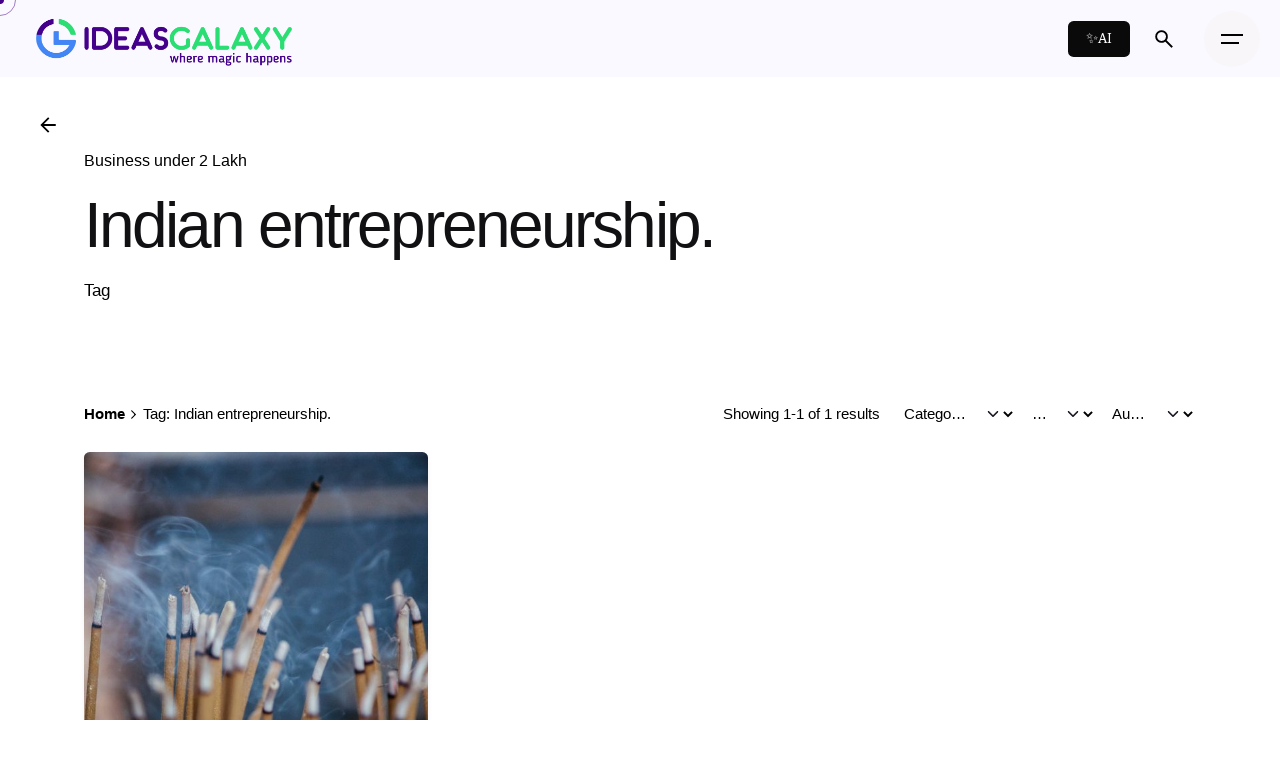

--- FILE ---
content_type: text/html; charset=UTF-8
request_url: https://ideasgalaxy.com/galaxy-of-business-ideas/tag/indian-entrepreneurship/
body_size: 23614
content:

<!DOCTYPE html>
<html dir="ltr" lang="en-US" prefix="og: https://ogp.me/ns#">
<head>
	<meta charset="UTF-8">
	<meta name="viewport" content="width=device-width, initial-scale=1.0, maximum-scale=1, user-scalable=no">

	<title>Indian entrepreneurship. - Ideas Galaxy - Your AI Technology Partner</title>
<!-- Global site tag (gtag.js) - Google Analytics -->
<script async src="https://www.googletagmanager.com/gtag/js?id=G-H4Q3S7VS5R"></script>
<script>
    window.dataLayer = window.dataLayer || [];
function gtag(){dataLayer.push(arguments);}
gtag('js', new Date());

gtag('config', 'G-H4Q3S7VS5R');
</script>

		<!-- All in One SEO 4.8.1.1 - aioseo.com -->
	<meta name="robots" content="max-image-preview:large" />
	<link rel="canonical" href="https://ideasgalaxy.com/galaxy-of-business-ideas/tag/indian-entrepreneurship/" />
	<meta name="generator" content="All in One SEO (AIOSEO) 4.8.1.1" />
		<script type="application/ld+json" class="aioseo-schema">
			{"@context":"https:\/\/schema.org","@graph":[{"@type":"BreadcrumbList","@id":"https:\/\/ideasgalaxy.com\/galaxy-of-business-ideas\/tag\/indian-entrepreneurship\/#breadcrumblist","itemListElement":[{"@type":"ListItem","@id":"https:\/\/ideasgalaxy.com\/#listItem","position":1,"name":"Home","item":"https:\/\/ideasgalaxy.com\/","nextItem":{"@type":"ListItem","@id":"https:\/\/ideasgalaxy.com\/galaxy-of-business-ideas\/tag\/indian-entrepreneurship\/#listItem","name":"Indian entrepreneurship."}},{"@type":"ListItem","@id":"https:\/\/ideasgalaxy.com\/galaxy-of-business-ideas\/tag\/indian-entrepreneurship\/#listItem","position":2,"name":"Indian entrepreneurship.","previousItem":{"@type":"ListItem","@id":"https:\/\/ideasgalaxy.com\/#listItem","name":"Home"}}]},{"@type":"CollectionPage","@id":"https:\/\/ideasgalaxy.com\/galaxy-of-business-ideas\/tag\/indian-entrepreneurship\/#collectionpage","url":"https:\/\/ideasgalaxy.com\/galaxy-of-business-ideas\/tag\/indian-entrepreneurship\/","name":"Indian entrepreneurship. - Ideas Galaxy - Your AI Technology Partner","inLanguage":"en-US","isPartOf":{"@id":"https:\/\/ideasgalaxy.com\/#website"},"breadcrumb":{"@id":"https:\/\/ideasgalaxy.com\/galaxy-of-business-ideas\/tag\/indian-entrepreneurship\/#breadcrumblist"}},{"@type":"Organization","@id":"https:\/\/ideasgalaxy.com\/#organization","name":"IDEASGALAXY PRIVATE LIMITED","description":"where magic happens","url":"https:\/\/ideasgalaxy.com\/","telephone":"+919717022247","logo":{"@type":"ImageObject","url":"https:\/\/ideasgalaxy.com\/wp-content\/uploads\/2023\/04\/Ideasgalaxy-logo.png","@id":"https:\/\/ideasgalaxy.com\/galaxy-of-business-ideas\/tag\/indian-entrepreneurship\/#organizationLogo","width":4474,"height":1024,"caption":"Ideas Galaxy - Your AI Technology Partner"},"image":{"@id":"https:\/\/ideasgalaxy.com\/galaxy-of-business-ideas\/tag\/indian-entrepreneurship\/#organizationLogo"}},{"@type":"WebSite","@id":"https:\/\/ideasgalaxy.com\/#website","url":"https:\/\/ideasgalaxy.com\/","name":"IDEASGALAXY","description":"where magic happens","inLanguage":"en-US","publisher":{"@id":"https:\/\/ideasgalaxy.com\/#organization"}}]}
		</script>
		<!-- All in One SEO -->

<link rel='dns-prefetch' href='//www.googletagmanager.com' />
<link rel="alternate" type="application/rss+xml" title="Ideas Galaxy - Your AI Technology Partner &raquo; Feed" href="https://ideasgalaxy.com/feed/" />
<link rel="alternate" type="application/rss+xml" title="Ideas Galaxy - Your AI Technology Partner &raquo; Comments Feed" href="https://ideasgalaxy.com/comments/feed/" />
<link rel="alternate" type="application/rss+xml" title="Ideas Galaxy - Your AI Technology Partner &raquo; Indian entrepreneurship. Tag Feed" href="https://ideasgalaxy.com/galaxy-of-business-ideas/tag/indian-entrepreneurship/feed/" />
<style id='wp-img-auto-sizes-contain-inline-css' type='text/css'>
img:is([sizes=auto i],[sizes^="auto," i]){contain-intrinsic-size:3000px 1500px}
/*# sourceURL=wp-img-auto-sizes-contain-inline-css */
</style>
<link rel='stylesheet' id='sbi_styles-css' href='https://ideasgalaxy.com/wp-content/plugins/instagram-feed/css/sbi-styles.min.css?ver=6.8.0' type='text/css' media='all' />
<style id='wp-emoji-styles-inline-css' type='text/css'>

	img.wp-smiley, img.emoji {
		display: inline !important;
		border: none !important;
		box-shadow: none !important;
		height: 1em !important;
		width: 1em !important;
		margin: 0 0.07em !important;
		vertical-align: -0.1em !important;
		background: none !important;
		padding: 0 !important;
	}
/*# sourceURL=wp-emoji-styles-inline-css */
</style>
<link rel='stylesheet' id='wp-block-library-css' href='https://ideasgalaxy.com/wp-includes/css/dist/block-library/style.min.css?ver=6.9' type='text/css' media='all' />
<link rel='stylesheet' id='wc-blocks-style-css' href='https://ideasgalaxy.com/wp-content/plugins/woocommerce/assets/client/blocks/wc-blocks.css?ver=wc-9.8.6' type='text/css' media='all' />
<style id='global-styles-inline-css' type='text/css'>
:root{--wp--preset--aspect-ratio--square: 1;--wp--preset--aspect-ratio--4-3: 4/3;--wp--preset--aspect-ratio--3-4: 3/4;--wp--preset--aspect-ratio--3-2: 3/2;--wp--preset--aspect-ratio--2-3: 2/3;--wp--preset--aspect-ratio--16-9: 16/9;--wp--preset--aspect-ratio--9-16: 9/16;--wp--preset--color--black: #000000;--wp--preset--color--cyan-bluish-gray: #abb8c3;--wp--preset--color--white: #ffffff;--wp--preset--color--pale-pink: #f78da7;--wp--preset--color--vivid-red: #cf2e2e;--wp--preset--color--luminous-vivid-orange: #ff6900;--wp--preset--color--luminous-vivid-amber: #fcb900;--wp--preset--color--light-green-cyan: #7bdcb5;--wp--preset--color--vivid-green-cyan: #00d084;--wp--preset--color--pale-cyan-blue: #8ed1fc;--wp--preset--color--vivid-cyan-blue: #0693e3;--wp--preset--color--vivid-purple: #9b51e0;--wp--preset--color--brand-color: #44008b;--wp--preset--color--beige-dark: #A1824F;--wp--preset--color--dark-strong: #24262B;--wp--preset--color--dark-light: #32353C;--wp--preset--color--grey-strong: #838998;--wp--preset--gradient--vivid-cyan-blue-to-vivid-purple: linear-gradient(135deg,rgb(6,147,227) 0%,rgb(155,81,224) 100%);--wp--preset--gradient--light-green-cyan-to-vivid-green-cyan: linear-gradient(135deg,rgb(122,220,180) 0%,rgb(0,208,130) 100%);--wp--preset--gradient--luminous-vivid-amber-to-luminous-vivid-orange: linear-gradient(135deg,rgb(252,185,0) 0%,rgb(255,105,0) 100%);--wp--preset--gradient--luminous-vivid-orange-to-vivid-red: linear-gradient(135deg,rgb(255,105,0) 0%,rgb(207,46,46) 100%);--wp--preset--gradient--very-light-gray-to-cyan-bluish-gray: linear-gradient(135deg,rgb(238,238,238) 0%,rgb(169,184,195) 100%);--wp--preset--gradient--cool-to-warm-spectrum: linear-gradient(135deg,rgb(74,234,220) 0%,rgb(151,120,209) 20%,rgb(207,42,186) 40%,rgb(238,44,130) 60%,rgb(251,105,98) 80%,rgb(254,248,76) 100%);--wp--preset--gradient--blush-light-purple: linear-gradient(135deg,rgb(255,206,236) 0%,rgb(152,150,240) 100%);--wp--preset--gradient--blush-bordeaux: linear-gradient(135deg,rgb(254,205,165) 0%,rgb(254,45,45) 50%,rgb(107,0,62) 100%);--wp--preset--gradient--luminous-dusk: linear-gradient(135deg,rgb(255,203,112) 0%,rgb(199,81,192) 50%,rgb(65,88,208) 100%);--wp--preset--gradient--pale-ocean: linear-gradient(135deg,rgb(255,245,203) 0%,rgb(182,227,212) 50%,rgb(51,167,181) 100%);--wp--preset--gradient--electric-grass: linear-gradient(135deg,rgb(202,248,128) 0%,rgb(113,206,126) 100%);--wp--preset--gradient--midnight: linear-gradient(135deg,rgb(2,3,129) 0%,rgb(40,116,252) 100%);--wp--preset--font-size--small: 14px;--wp--preset--font-size--medium: 20px;--wp--preset--font-size--large: 17px;--wp--preset--font-size--x-large: 42px;--wp--preset--font-size--extra-small: 13px;--wp--preset--font-size--normal: 15px;--wp--preset--font-size--larger: 20px;--wp--preset--spacing--20: 0.44rem;--wp--preset--spacing--30: 0.67rem;--wp--preset--spacing--40: 1rem;--wp--preset--spacing--50: 1.5rem;--wp--preset--spacing--60: 2.25rem;--wp--preset--spacing--70: 3.38rem;--wp--preset--spacing--80: 5.06rem;--wp--preset--shadow--natural: 6px 6px 9px rgba(0, 0, 0, 0.2);--wp--preset--shadow--deep: 12px 12px 50px rgba(0, 0, 0, 0.4);--wp--preset--shadow--sharp: 6px 6px 0px rgba(0, 0, 0, 0.2);--wp--preset--shadow--outlined: 6px 6px 0px -3px rgb(255, 255, 255), 6px 6px rgb(0, 0, 0);--wp--preset--shadow--crisp: 6px 6px 0px rgb(0, 0, 0);}:where(.is-layout-flex){gap: 0.5em;}:where(.is-layout-grid){gap: 0.5em;}body .is-layout-flex{display: flex;}.is-layout-flex{flex-wrap: wrap;align-items: center;}.is-layout-flex > :is(*, div){margin: 0;}body .is-layout-grid{display: grid;}.is-layout-grid > :is(*, div){margin: 0;}:where(.wp-block-columns.is-layout-flex){gap: 2em;}:where(.wp-block-columns.is-layout-grid){gap: 2em;}:where(.wp-block-post-template.is-layout-flex){gap: 1.25em;}:where(.wp-block-post-template.is-layout-grid){gap: 1.25em;}.has-black-color{color: var(--wp--preset--color--black) !important;}.has-cyan-bluish-gray-color{color: var(--wp--preset--color--cyan-bluish-gray) !important;}.has-white-color{color: var(--wp--preset--color--white) !important;}.has-pale-pink-color{color: var(--wp--preset--color--pale-pink) !important;}.has-vivid-red-color{color: var(--wp--preset--color--vivid-red) !important;}.has-luminous-vivid-orange-color{color: var(--wp--preset--color--luminous-vivid-orange) !important;}.has-luminous-vivid-amber-color{color: var(--wp--preset--color--luminous-vivid-amber) !important;}.has-light-green-cyan-color{color: var(--wp--preset--color--light-green-cyan) !important;}.has-vivid-green-cyan-color{color: var(--wp--preset--color--vivid-green-cyan) !important;}.has-pale-cyan-blue-color{color: var(--wp--preset--color--pale-cyan-blue) !important;}.has-vivid-cyan-blue-color{color: var(--wp--preset--color--vivid-cyan-blue) !important;}.has-vivid-purple-color{color: var(--wp--preset--color--vivid-purple) !important;}.has-black-background-color{background-color: var(--wp--preset--color--black) !important;}.has-cyan-bluish-gray-background-color{background-color: var(--wp--preset--color--cyan-bluish-gray) !important;}.has-white-background-color{background-color: var(--wp--preset--color--white) !important;}.has-pale-pink-background-color{background-color: var(--wp--preset--color--pale-pink) !important;}.has-vivid-red-background-color{background-color: var(--wp--preset--color--vivid-red) !important;}.has-luminous-vivid-orange-background-color{background-color: var(--wp--preset--color--luminous-vivid-orange) !important;}.has-luminous-vivid-amber-background-color{background-color: var(--wp--preset--color--luminous-vivid-amber) !important;}.has-light-green-cyan-background-color{background-color: var(--wp--preset--color--light-green-cyan) !important;}.has-vivid-green-cyan-background-color{background-color: var(--wp--preset--color--vivid-green-cyan) !important;}.has-pale-cyan-blue-background-color{background-color: var(--wp--preset--color--pale-cyan-blue) !important;}.has-vivid-cyan-blue-background-color{background-color: var(--wp--preset--color--vivid-cyan-blue) !important;}.has-vivid-purple-background-color{background-color: var(--wp--preset--color--vivid-purple) !important;}.has-black-border-color{border-color: var(--wp--preset--color--black) !important;}.has-cyan-bluish-gray-border-color{border-color: var(--wp--preset--color--cyan-bluish-gray) !important;}.has-white-border-color{border-color: var(--wp--preset--color--white) !important;}.has-pale-pink-border-color{border-color: var(--wp--preset--color--pale-pink) !important;}.has-vivid-red-border-color{border-color: var(--wp--preset--color--vivid-red) !important;}.has-luminous-vivid-orange-border-color{border-color: var(--wp--preset--color--luminous-vivid-orange) !important;}.has-luminous-vivid-amber-border-color{border-color: var(--wp--preset--color--luminous-vivid-amber) !important;}.has-light-green-cyan-border-color{border-color: var(--wp--preset--color--light-green-cyan) !important;}.has-vivid-green-cyan-border-color{border-color: var(--wp--preset--color--vivid-green-cyan) !important;}.has-pale-cyan-blue-border-color{border-color: var(--wp--preset--color--pale-cyan-blue) !important;}.has-vivid-cyan-blue-border-color{border-color: var(--wp--preset--color--vivid-cyan-blue) !important;}.has-vivid-purple-border-color{border-color: var(--wp--preset--color--vivid-purple) !important;}.has-vivid-cyan-blue-to-vivid-purple-gradient-background{background: var(--wp--preset--gradient--vivid-cyan-blue-to-vivid-purple) !important;}.has-light-green-cyan-to-vivid-green-cyan-gradient-background{background: var(--wp--preset--gradient--light-green-cyan-to-vivid-green-cyan) !important;}.has-luminous-vivid-amber-to-luminous-vivid-orange-gradient-background{background: var(--wp--preset--gradient--luminous-vivid-amber-to-luminous-vivid-orange) !important;}.has-luminous-vivid-orange-to-vivid-red-gradient-background{background: var(--wp--preset--gradient--luminous-vivid-orange-to-vivid-red) !important;}.has-very-light-gray-to-cyan-bluish-gray-gradient-background{background: var(--wp--preset--gradient--very-light-gray-to-cyan-bluish-gray) !important;}.has-cool-to-warm-spectrum-gradient-background{background: var(--wp--preset--gradient--cool-to-warm-spectrum) !important;}.has-blush-light-purple-gradient-background{background: var(--wp--preset--gradient--blush-light-purple) !important;}.has-blush-bordeaux-gradient-background{background: var(--wp--preset--gradient--blush-bordeaux) !important;}.has-luminous-dusk-gradient-background{background: var(--wp--preset--gradient--luminous-dusk) !important;}.has-pale-ocean-gradient-background{background: var(--wp--preset--gradient--pale-ocean) !important;}.has-electric-grass-gradient-background{background: var(--wp--preset--gradient--electric-grass) !important;}.has-midnight-gradient-background{background: var(--wp--preset--gradient--midnight) !important;}.has-small-font-size{font-size: var(--wp--preset--font-size--small) !important;}.has-medium-font-size{font-size: var(--wp--preset--font-size--medium) !important;}.has-large-font-size{font-size: var(--wp--preset--font-size--large) !important;}.has-x-large-font-size{font-size: var(--wp--preset--font-size--x-large) !important;}
/*# sourceURL=global-styles-inline-css */
</style>

<style id='classic-theme-styles-inline-css' type='text/css'>
/*! This file is auto-generated */
.wp-block-button__link{color:#fff;background-color:#32373c;border-radius:9999px;box-shadow:none;text-decoration:none;padding:calc(.667em + 2px) calc(1.333em + 2px);font-size:1.125em}.wp-block-file__button{background:#32373c;color:#fff;text-decoration:none}
/*# sourceURL=/wp-includes/css/classic-themes.min.css */
</style>
<link rel='stylesheet' id='contact-form-7-css' href='https://ideasgalaxy.com/wp-content/plugins/contact-form-7/includes/css/styles.css?ver=6.0.6' type='text/css' media='all' />
<style id='woocommerce-inline-inline-css' type='text/css'>
.woocommerce form .form-row .required { visibility: visible; }
/*# sourceURL=woocommerce-inline-inline-css */
</style>
<link rel='stylesheet' id='brands-styles-css' href='https://ideasgalaxy.com/wp-content/plugins/woocommerce/assets/css/brands.css?ver=9.8.6' type='text/css' media='all' />
<link rel='stylesheet' id='ohio-style-css' href='https://ideasgalaxy.com/wp-content/themes/ohio/style.css?ver=3.5.4' type='text/css' media='all' />
<style id='ohio-style-inline-css' type='text/css'>
 :root{--clb-color-primary:#44008b;--clb-fill-color:#f8f6f9;--clb-titles-font-family:'Fenix', sans-serif;--clb-titles-font-weight:400;}.heading .title .highlighted-text{background-image: linear-gradient(rgba(68,0,139,0.5), rgba(68,0,139,0.5));}.site-footer{background-color:#ffffff;}.header-wrap.page-container:not(.-full-w){--clb-container-width:1300px;}.header:not(.-sticky){background-color:#faf9ff;}.header.-sticky:not(.header-8){background-color:#ffffff;}.menu-optional .button-group .button:not(.page-link):not(.-dm-ignore){--clb-button-color:#0a0a0a;}.hamburger-nav .menu .mega-menu-item > a{font-weight:500;}@media screen and (max-width: 768px) { .header,.slide-in-overlay{opacity: 0;}}.site-content,.page-headline:before{background-color:#ffffff;}.page-headline::after{background-color:;}.project:not(.-layout8) .-with-slider .overlay{background-color:1;}.project .video-button:not(.-outlined) .icon-button{background-color:1;}h1{font-family:'PPEEIKO-Medium', sans-serif;} @media screen and (min-width:1181px){.btn-optional {margin-right: 10px;}.site-footer .page-container.-full-w{--clb-container-side-gutter:13vh;}.header.-sticky .branding .logo img,.header.-sticky .branding .logo-mobile img,.header.-sticky .branding .logo-sticky img,.header.-sticky .branding .logo-sticky-mobile img,.header.-sticky .branding .logo-dynamic img{min-height:54px; height:54px;}:root{--clb-header-height:77px;}} @media screen and (min-width:769px) and (max-width:1180px){} @media screen and (max-width:768px){}
/*# sourceURL=ohio-style-inline-css */
</style>
<link rel='stylesheet' id='ohio-woocommerce-style-css' href='https://ideasgalaxy.com/wp-content/themes/ohio/assets/css/woocommerce.css?ver=6.9' type='text/css' media='all' />
<link rel='stylesheet' id='icon-pack-fontawesome-css' href='https://ideasgalaxy.com/wp-content/themes/ohio/assets/fonts/fa/css/all.css?ver=6.9' type='text/css' media='all' />
<link rel='stylesheet' id='icon-pack-ionicons-css' href='https://ideasgalaxy.com/wp-content/themes/ohio/assets/fonts/ionicons/css/ionicons.min.css?ver=6.9' type='text/css' media='all' />
<link rel='stylesheet' id='icon-pack-bootstrap-css' href='https://ideasgalaxy.com/wp-content/themes/ohio/assets/fonts/bootstrap/css/bootstrap.min.css?ver=6.9' type='text/css' media='all' />
<link rel='stylesheet' id='icon-pack-linea-arrows-css' href='https://ideasgalaxy.com/wp-content/themes/ohio/assets/fonts/linea/arrows/css/style.css?ver=6.9' type='text/css' media='all' />
<link rel='stylesheet' id='icon-pack-linea-basic-css' href='https://ideasgalaxy.com/wp-content/themes/ohio/assets/fonts/linea/basic/css/style.css?ver=6.9' type='text/css' media='all' />
<link rel='stylesheet' id='icon-pack-linea-basic-elaboration-css' href='https://ideasgalaxy.com/wp-content/themes/ohio/assets/fonts/linea/basic_ela/css/style.css?ver=6.9' type='text/css' media='all' />
<link rel='stylesheet' id='icon-pack-linea-ecommerce-css' href='https://ideasgalaxy.com/wp-content/themes/ohio/assets/fonts/linea/ecommerce/css/style.css?ver=6.9' type='text/css' media='all' />
<link rel='stylesheet' id='icon-pack-linea-music-css' href='https://ideasgalaxy.com/wp-content/themes/ohio/assets/fonts/linea/music/css/style.css?ver=6.9' type='text/css' media='all' />
<link rel='stylesheet' id='icon-pack-linea-software-css' href='https://ideasgalaxy.com/wp-content/themes/ohio/assets/fonts/linea/software/css/style.css?ver=6.9' type='text/css' media='all' />
<link rel='stylesheet' id='icon-pack-linea-weather-css' href='https://ideasgalaxy.com/wp-content/themes/ohio/assets/fonts/linea/weather/css/style.css?ver=6.9' type='text/css' media='all' />
<script type="text/javascript" src="https://ideasgalaxy.com/wp-includes/js/jquery/jquery.min.js?ver=3.7.1" id="jquery-core-js"></script>
<script type="text/javascript" src="https://ideasgalaxy.com/wp-includes/js/jquery/jquery-migrate.min.js?ver=3.4.1" id="jquery-migrate-js"></script>
<script type="text/javascript" src="https://ideasgalaxy.com/wp-content/plugins/woocommerce/assets/js/jquery-blockui/jquery.blockUI.min.js?ver=2.7.0-wc.9.8.6" id="jquery-blockui-js" defer="defer" data-wp-strategy="defer"></script>
<script type="text/javascript" src="https://ideasgalaxy.com/wp-content/plugins/woocommerce/assets/js/js-cookie/js.cookie.min.js?ver=2.1.4-wc.9.8.6" id="js-cookie-js" defer="defer" data-wp-strategy="defer"></script>
<script type="text/javascript" id="woocommerce-js-extra">
/* <![CDATA[ */
var woocommerce_params = {"ajax_url":"/wp-admin/admin-ajax.php","wc_ajax_url":"/?wc-ajax=%%endpoint%%","i18n_password_show":"Show password","i18n_password_hide":"Hide password"};
//# sourceURL=woocommerce-js-extra
/* ]]> */
</script>
<script type="text/javascript" src="https://ideasgalaxy.com/wp-content/plugins/woocommerce/assets/js/frontend/woocommerce.min.js?ver=9.8.6" id="woocommerce-js" defer="defer" data-wp-strategy="defer"></script>

<!-- Google tag (gtag.js) snippet added by Site Kit -->

<!-- Google Analytics snippet added by Site Kit -->
<script type="text/javascript" src="https://www.googletagmanager.com/gtag/js?id=GT-M6JLVV9" id="google_gtagjs-js" async></script>
<script type="text/javascript" id="google_gtagjs-js-after">
/* <![CDATA[ */
window.dataLayer = window.dataLayer || [];function gtag(){dataLayer.push(arguments);}
gtag("set","linker",{"domains":["ideasgalaxy.com"]});
gtag("js", new Date());
gtag("set", "developer_id.dZTNiMT", true);
gtag("config", "GT-M6JLVV9");
//# sourceURL=google_gtagjs-js-after
/* ]]> */
</script>

<!-- End Google tag (gtag.js) snippet added by Site Kit -->
<link rel="EditURI" type="application/rsd+xml" title="RSD" href="https://ideasgalaxy.com/xmlrpc.php?rsd" />
<meta name="generator" content="WordPress 6.9" />
<meta name="generator" content="WooCommerce 9.8.6" />
<meta name="generator" content="Site Kit by Google 1.151.0" />	<noscript><style>.woocommerce-product-gallery{ opacity: 1 !important; }</style></noscript>
	<meta name="generator" content="Elementor 3.25.8; features: additional_custom_breakpoints, e_optimized_control_loading; settings: css_print_method-external, google_font-enabled, font_display-swap">
<style type="text/css">.recentcomments a{display:inline !important;padding:0 !important;margin:0 !important;}</style>			<style>
				.e-con.e-parent:nth-of-type(n+4):not(.e-lazyloaded):not(.e-no-lazyload),
				.e-con.e-parent:nth-of-type(n+4):not(.e-lazyloaded):not(.e-no-lazyload) * {
					background-image: none !important;
				}
				@media screen and (max-height: 1024px) {
					.e-con.e-parent:nth-of-type(n+3):not(.e-lazyloaded):not(.e-no-lazyload),
					.e-con.e-parent:nth-of-type(n+3):not(.e-lazyloaded):not(.e-no-lazyload) * {
						background-image: none !important;
					}
				}
				@media screen and (max-height: 640px) {
					.e-con.e-parent:nth-of-type(n+2):not(.e-lazyloaded):not(.e-no-lazyload),
					.e-con.e-parent:nth-of-type(n+2):not(.e-lazyloaded):not(.e-no-lazyload) * {
						background-image: none !important;
					}
				}
			</style>
			<link rel="icon" href="https://ideasgalaxy.com/wp-content/uploads/2023/04/favicon.png" sizes="32x32" />
<link rel="icon" href="https://ideasgalaxy.com/wp-content/uploads/2023/04/favicon.png" sizes="192x192" />
<link rel="apple-touch-icon" href="https://ideasgalaxy.com/wp-content/uploads/2023/04/favicon.png" />
<meta name="msapplication-TileImage" content="https://ideasgalaxy.com/wp-content/uploads/2023/04/favicon.png" />
<link rel='stylesheet' id='ohio-global-fonts-css' href='//fonts.googleapis.com/css?family=Fenix%3A400%7CPPEEIKO-Medium%3A600%26subset%3Dlatin-ext%26display%3Dswap&#038;ver=6.9' type='text/css' media='all' />
</head>
<body class="archive tag tag-indian-entrepreneurship tag-197 wp-custom-logo wp-embed-responsive wp-theme-ohio theme-ohio woocommerce-no-js hfeed ohio-theme-3.5.4 with-header-1 with-right-mobile-hamburger with-headline with-spacer with-fixed-header with-breadcrumbs icon-buttons-animation custom-cursor with-ajax-button global-page-animation elementor-default elementor-kit-6">
			<div id="page" class="site">

		
    <ul class="elements-bar left -unlist dynamic-typo">

                    <li>

<a href="#" class="scroll-top -undash -unlink -small-t vc_hidden-md vc_hidden-sm vc_hidden-xs">

	
		<div class="scroll-top-bar">
			<div class="scroll-track"></div>
		</div>

	
	<div class="scroll-top-holder titles-typo">
		Scroll to top	</div>
</a>

</li>
                    <li>
</li>
        
    </ul>

    <ul class="elements-bar right -unlist dynamic-typo">

                    <li>
</li>
                
    </ul>
		
    <div class="circle-cursor circle-cursor-outer"></div>
    <div class="circle-cursor circle-cursor-inner">
        <svg width="21" height="21" viewBox="0 0 21 21" fill="none" xmlns="http://www.w3.org/2000/svg">
            <path d="M2.06055 0H20.0605V18H17.0605V5.12155L2.12132 20.0608L0 17.9395L14.9395 3H2.06055V0Z"/>
        </svg>
    </div>

		<a class="skip-link screen-reader-text" href="#main">Skip to content</a>

		
		
		    			

			
<header id="masthead" class="header header-1 -fixed">
	<div class="header-wrap">
		<div class="header-wrap-inner">
			<div class="left-part">

				
				
				
<div class="branding">
	<a class="branding-title titles-typo -undash -unlink" href="https://ideasgalaxy.com/" rel="home">
		<div class="logo">

			
				<img src="https://ideasgalaxy.com/wp-content/uploads/2023/04/Ideasgalaxy-logo.png" class=""  srcset="https://ideasgalaxy.com/wp-content/uploads/2023/04/Ideasgalaxy-logo.png 2x" alt="IdeasGalaxy">
				
				
					</div>

		
		<div class="logo-sticky">

							
				<img src="https://ideasgalaxy.com/wp-content/uploads/2023/04/Ideasgalaxy-logo.png" class=""  srcset="https://ideasgalaxy.com/wp-content/uploads/2023/04/Ideasgalaxy-logo.png 2x" alt="IdeasGalaxy">

				
			
		</div>

		
		<div class="logo-dynamic">
			<span class="dark hidden">
				
					<img src="https://ideasgalaxy.com/wp-content/uploads/2023/04/Ideasgalaxy-logo.png"  srcset="https://ideasgalaxy.com/wp-content/uploads/2023/04/Ideasgalaxy-logo.png 2x" alt="IdeasGalaxy">

							</span>
			<span class="light hidden">
				
					IdeasGalaxy
							</span>
		</div>
	</a>
</div>
	
			</div>
	        <div class="right-part">
	        	
	            
<nav id="site-navigation" class="nav hidden with-counters with-highlighted-menu hide-mobile-menu-images hide-mobile-menu-descriptions" data-mobile-menu-second-click-link="">

    <div class="slide-in-overlay menu-slide-in-overlay">
        <div class="overlay"></div>
        <div class="close-bar">
            <button aria-label="close" class="icon-button -overlay-button">
                <i class="icon">
    <svg class="default" width="14" height="14" viewBox="0 0 14 14" fill="none" xmlns="http://www.w3.org/2000/svg">
        <path d="M14 1.41L12.59 0L7 5.59L1.41 0L0 1.41L5.59 7L0 12.59L1.41 14L7 8.41L12.59 14L14 12.59L8.41 7L14 1.41Z"></path>
    </svg>
</i>
            </button>

            
    <button class="icon-button search-global" data-nav-search="true">
	    <i class="icon">
	    	<svg class="default" xmlns="http://www.w3.org/2000/svg" height="24" viewBox="0 -960 960 960" width="24"><path d="m779-128.5-247.979-248Q501.5-352.5 463-339.25T381.658-326q-106.132 0-179.645-73.454t-73.513-179.5Q128.5-685 201.954-758.5q73.454-73.5 179.5-73.5T561-758.487q73.5 73.513 73.5 179.645 0 42.842-13.5 81.592T584-429l248 247.5-53 53ZM381.5-401q74.5 0 126.25-51.75T559.5-579q0-74.5-51.75-126.25T381.5-757q-74.5 0-126.25 51.75T203.5-579q0 74.5 51.75 126.25T381.5-401Z"/></svg>
	    </i>
	</button>

        </div>
        <div class="holder">
            <div id="mega-menu-wrap" class="nav-container">

                <ul id="menu-primary" class="menu"><li id="nav-menu-item-226089-697514e9ccdd0" class="mega-menu-item nav-item menu-item-depth-0 "><a href="https://ideasgalaxy.com/" class="menu-link -undash -unlink main-menu-link item-title"><span>Home</span></a></li>
<li id="nav-menu-item-226093-697514e9ccdf4" class="mega-menu-item nav-item menu-item-depth-0 "><a href="https://ideasgalaxy.com/galaxy-of-business-ideas/" class="menu-link -undash -unlink main-menu-link item-title"><span>Business Ideas</span></a></li>
<li id="nav-menu-item-226099-697514e9cce0d" class="mega-menu-item nav-item menu-item-depth-0 "><a href="https://ideasgalaxy.com/ideas-galaxy-shop/" class="menu-link -undash -unlink main-menu-link item-title"><span>IG Shop</span></a></li>
<li id="nav-menu-item-226097-697514e9cce23" class="mega-menu-item nav-item menu-item-depth-0 "><a href="https://ideasgalaxy.com/my-account/" class="menu-link -undash -unlink main-menu-link item-title"><span>My IG</span></a></li>
<li id="nav-menu-item-227256-697514e9cce34" class="mega-menu-item nav-item menu-item-depth-0 "><a href="https://ideasgalaxy.com/connect/" class="menu-link -undash -unlink main-menu-link item-title"><span>Let’s Connect</span></a></li>
</ul>


            </div>
            <div class="copyright">

                <p>© 2025 - Entrepreneurship Hub |<a href="https://ideasgalaxy.com" target="_blank"> IDEASGALAXY PVT. LTD.</a> All Rights Reserved | <a target="_blank" href="https://ideasgalaxy.com/galaxy-of-business-ideas/"><b>New Business Ideas</b></a></p><p><a href="https://ideasgalaxy.com/#about" target="_blank">About</a> | <a href="https://ideasgalaxy.com/connect" target="_blank">Contact</a> | <a href="https://ideasgalaxy.com/privacy-policy/" target="_blank">Privacy Policy</a> | <a href="https://ideasgalaxy.com/termsofuse" target="_blank">Terms &amp; Refunds</a></p>
            </div>

            
        </div>

        

    </div>
</nav>
	            

	<ul class="menu-optional -unlist">

		
		
			<li class="button-group">
				

			<a href="https://newwwai.com" class="button -small btn-optional" target="_blank">
			✨AI		</a>
	
	
			</li>

		
		
			<li class="icon-button-holder vc_hidden-xs">
				
    <button class="icon-button search-global" data-nav-search="true">
	    <i class="icon">
	    	<svg class="default" xmlns="http://www.w3.org/2000/svg" height="24" viewBox="0 -960 960 960" width="24"><path d="m779-128.5-247.979-248Q501.5-352.5 463-339.25T381.658-326q-106.132 0-179.645-73.454t-73.513-179.5Q128.5-685 201.954-758.5q73.454-73.5 179.5-73.5T561-758.487q73.5 73.513 73.5 179.645 0 42.842-13.5 81.592T584-429l248 247.5-53 53ZM381.5-401q74.5 0 126.25-51.75T559.5-579q0-74.5-51.75-126.25T381.5-757q-74.5 0-126.25 51.75T203.5-579q0 74.5 51.75 126.25T381.5-401Z"/></svg>
	    </i>
	</button>
			</li>

		
		
			
			
		
	</ul>


									<div class="desktop-hamburger -right">
						
<button aria-label="Open the menu" aria-controls="site-menu" aria-expanded="false" class="hamburger-button">
    <div class="hamburger icon-button" tabindex="1">
        <i class="icon"></i>
    </div>
    </button>					</div>
				
									<div class="mobile-hamburger -right">
						
<button aria-label="Open the menu" aria-controls="site-menu" aria-expanded="false" class="hamburger-button">
    <div class="hamburger icon-button" tabindex="1">
        <i class="icon"></i>
    </div>
    </button>					</div>
				
	        </div>
    	</div>
	</div>
</header>


<div class="clb-popup hamburger-nav type3">
    <div class="close-bar -flex-just-end">
        <button aria-label="close" class="icon-button -light">
		    <i class="icon">
    <svg class="default" width="14" height="14" viewBox="0 0 14 14" fill="none" xmlns="http://www.w3.org/2000/svg">
        <path d="M14 1.41L12.59 0L7 5.59L1.41 0L0 1.41L5.59 7L0 12.59L1.41 14L7 8.41L12.59 14L14 12.59L8.41 7L14 1.41Z"></path>
    </svg>
</i>
		</button>
    </div>
    <div class="page-container">
        <div class="hamburger-nav-holder">
            <ul id="secondary-menu" class="menu"><li id="nav-menu-item-226089-697514e9cd81d" class="mega-menu-item nav-item menu-item-depth-0 "><a href="https://ideasgalaxy.com/" class="menu-link -undash -unlink main-menu-link item-title"><span>Home</span></a></li>
<li id="nav-menu-item-226093-697514e9cd83d" class="mega-menu-item nav-item menu-item-depth-0 "><a href="https://ideasgalaxy.com/galaxy-of-business-ideas/" class="menu-link -undash -unlink main-menu-link item-title"><span>Business Ideas</span></a></li>
<li id="nav-menu-item-226099-697514e9cd84f" class="mega-menu-item nav-item menu-item-depth-0 "><a href="https://ideasgalaxy.com/ideas-galaxy-shop/" class="menu-link -undash -unlink main-menu-link item-title"><span>IG Shop</span></a></li>
<li id="nav-menu-item-226097-697514e9cd85d" class="mega-menu-item nav-item menu-item-depth-0 "><a href="https://ideasgalaxy.com/my-account/" class="menu-link -undash -unlink main-menu-link item-title"><span>My IG</span></a></li>
<li id="nav-menu-item-227256-697514e9cd869" class="mega-menu-item nav-item menu-item-depth-0 "><a href="https://ideasgalaxy.com/connect/" class="menu-link -undash -unlink main-menu-link item-title"><span>Let’s Connect</span></a></li>
</ul>        </div>
        <div class="hamburger-nav-details">
			
			
							<div class="details-column social-networks ">
					<a href="https://www.instagram.com/ideasgalaxy" target="_blank" rel="nofollow" class="network -unlink instagram">                <i class="fa-brands fa-instagram"></i>
            </a><a href="https://www.facebook.com/ideasgalaxy" target="_blank" rel="nofollow" class="network -unlink facebook">                <i class="fa-brands fa-facebook-f"></i>
            </a><a href="https://www.twitter.com/ideasgalaxy" target="_blank" rel="nofollow" class="network -unlink twitter">                <i class="fa-brands fa-x-twitter"></i>
            </a><a href="https://www.youtube.com/ideasgalaxy" target="_blank" rel="nofollow" class="network -unlink youtube">                <i class="fa-brands fa-youtube"></i>
            </a>				</div>
			        </div>
    </div>
</div>
		
		
		<div id="content" class="site-content" data-mobile-menu-resolution="768">

			
			<div class="header-cap"></div>

			
    
<div class="page-headline subheader_excluded -left">

	
	    
<a href="" class="back-link dynamic-typo -unlink vc_hidden-md vc_hidden-sm vc_hidden-xs">
    <button class="icon-button" aria-controls="site-navigation" aria-expanded="false">
	    <i class="icon">
			<svg class="default" xmlns="http://www.w3.org/2000/svg" height="24" viewBox="0 -960 960 960" width="24"><path d="M314-442.5 533.5-223 480-170 170-480l310-310 53.5 53L314-517.5h476v75H314Z"/></svg>
	    </i>
	</button>
    <span class="caption">
        Back    </span>
</a>
	
			<div class="bg-image"></div>
	
	<div class="holder">
		<div class="page-container">
			<div class="animated-holder">
				<div class="headline-meta">
					<div class="category-holder no-divider"><a class="category -unlink"  href="https://ideasgalaxy.com/galaxy-of-business-ideas/category/business-under-2-lakh/" rel="category tag"> Business under 2 Lakh</a></div>
					
									</div>

				<h1 class="title">Indian entrepreneurship.</h1>

									<div class="post-meta-holder">
						Tag					</div>
				
			</div>
		</div>
	</div>
</div>

    <div class="page-container">
	<div class="breadcrumb-holder">
		<nav aria-label="breadcrumb">
							<ol class="breadcrumb -flex -flex-align-center -flex-just-start -flex-wrap -unlist" itemscope itemtype="http://schema.org/BreadcrumbList">
					<li class="breadcrumb-item" itemprop="itemListElement" itemscope itemtype="http://schema.org/ListItem"><a itemprop="item" class="-unlink" href="https://ideasgalaxy.com/"><span itemprop="name">Home</span></a><svg class="default" width="5" height="9" viewBox="0 0 9 16" fill="none" xmlns="http://www.w3.org/2000/svg"><path d="M0 14.5697L1.36504 16L9 8L1.36504 0L0 1.4303L6.26992 8L0 14.5697V14.5697Z"></path></svg><meta itemprop="position" content="1" /></li><li class="breadcrumb-item" itemprop="itemListElement" itemscope itemtype="http://schema.org/ListItem"><span itemprop="name" class="active">Tag: Indian entrepreneurship.</span><meta itemprop="position" content="2" /></li>				</ol>
					</nav>

					
			<div class="ordering-filters-holder">
				<div aria-label="filters-overlay" class="slide-in-overlay">
					<div aria-label="close" class="overlay"></div>
					<div class="close-bar -flex-just-start">
						<button aria-label="close" class="icon-button">
						    <i class="icon">
    <svg class="default" width="14" height="14" viewBox="0 0 14 14" fill="none" xmlns="http://www.w3.org/2000/svg">
        <path d="M14 1.41L12.59 0L7 5.59L1.41 0L0 1.41L5.59 7L0 12.59L1.41 14L7 8.41L12.59 14L14 12.59L8.41 7L14 1.41Z"></path>
    </svg>
</i>
						</button>
					</div>
					<div class="filters-container holder">
						<div class="ordering-filters -flex -flex-align-center">
															<div class="result-count">
									Showing 1-1 of 1 results								</div>
																											<select class="-small" autocomplete="off">
											<option value="" data-select-href="https://ideasgalaxy.com">Categories</option>
											<option value="business-ideas-under-50000" data-select-href="https://ideasgalaxy.com/galaxy-of-business-ideas/category/business-ideas-under-50000/" >Business ideas under 50000</option><option value="business-under-1-lakh" data-select-href="https://ideasgalaxy.com/galaxy-of-business-ideas/category/business-under-1-lakh/" >Business under 1 Lakh</option><option value="business-under-2-lakh" data-select-href="https://ideasgalaxy.com/galaxy-of-business-ideas/category/business-under-2-lakh/" >Business under 2 Lakh</option><option value="business-under-5-lakh" data-select-href="https://ideasgalaxy.com/galaxy-of-business-ideas/category/business-under-5-lakh/" >Business under 5 Lakh</option><option value="compounding-business-ideas" data-select-href="https://ideasgalaxy.com/galaxy-of-business-ideas/category/compounding-business-ideas/" >Compounding Business Ideas</option><option value="high-income-skills" data-select-href="https://ideasgalaxy.com/galaxy-of-business-ideas/category/high-income-skills/" >High income skills</option><option value="part-time-job" data-select-href="https://ideasgalaxy.com/galaxy-of-business-ideas/category/part-time-job/" >Part-time job</option><option value="uncategorized" data-select-href="https://ideasgalaxy.com/galaxy-of-business-ideas/category/uncategorized/" >Uncategorized</option>										</select>
																												<select class="-small" autocomplete="off">
											<option value="" data-select-href="https://ideasgalaxy.com">Tags</option>
											<option value="agarbatti-business" data-select-href="https://ideasgalaxy.com/galaxy-of-business-ideas/tag/agarbatti-business/" >agarbatti business</option><option value="branding-and-marketing" data-select-href="https://ideasgalaxy.com/galaxy-of-business-ideas/tag/branding-and-marketing/" >branding and marketing</option><option value="budget-friendly" data-select-href="https://ideasgalaxy.com/galaxy-of-business-ideas/tag/budget-friendly/" >Budget-friendly</option><option value="business" data-select-href="https://ideasgalaxy.com/galaxy-of-business-ideas/tag/business/" >business</option><option value="business-creation" data-select-href="https://ideasgalaxy.com/galaxy-of-business-ideas/tag/business-creation/" >business creation</option><option value="business-idea" data-select-href="https://ideasgalaxy.com/galaxy-of-business-ideas/tag/business-idea/" >business idea</option><option value="business-ideas" data-select-href="https://ideasgalaxy.com/galaxy-of-business-ideas/tag/business-ideas/" >business ideas</option><option value="business-planning" data-select-href="https://ideasgalaxy.com/galaxy-of-business-ideas/tag/business-planning/" >Business Planning</option><option value="business-registration" data-select-href="https://ideasgalaxy.com/galaxy-of-business-ideas/tag/business-registration/" >business registration</option><option value="business-under-1-lakh" data-select-href="https://ideasgalaxy.com/galaxy-of-business-ideas/tag/business-under-1-lakh/" >Business under 1 lakh</option><option value="candle-fragrance-oils" data-select-href="https://ideasgalaxy.com/galaxy-of-business-ideas/tag/candle-fragrance-oils/" >Candle fragrance Oils</option><option value="candle-making-supplies" data-select-href="https://ideasgalaxy.com/galaxy-of-business-ideas/tag/candle-making-supplies/" >Candle making supplies</option><option value="candle-making-tutorial" data-select-href="https://ideasgalaxy.com/galaxy-of-business-ideas/tag/candle-making-tutorial/" >Candle making tutorial</option><option value="candle-molds" data-select-href="https://ideasgalaxy.com/galaxy-of-business-ideas/tag/candle-molds/" >Candle molds</option><option value="candle-wax" data-select-href="https://ideasgalaxy.com/galaxy-of-business-ideas/tag/candle-wax/" >Candle wax</option><option value="cloud-kitchen" data-select-href="https://ideasgalaxy.com/galaxy-of-business-ideas/tag/cloud-kitchen/" >cloud kitchen</option><option value="competitor-analysis" data-select-href="https://ideasgalaxy.com/galaxy-of-business-ideas/tag/competitor-analysis/" >competitor analysis</option><option value="cost-estimation" data-select-href="https://ideasgalaxy.com/galaxy-of-business-ideas/tag/cost-estimation/" >Cost Estimation</option><option value="cost-effective-marketing" data-select-href="https://ideasgalaxy.com/galaxy-of-business-ideas/tag/cost-effective-marketing/" >Cost-effective marketing</option><option value="creative-entrepreneurship" data-select-href="https://ideasgalaxy.com/galaxy-of-business-ideas/tag/creative-entrepreneurship/" >Creative entrepreneurship</option><option value="diy-candles" data-select-href="https://ideasgalaxy.com/galaxy-of-business-ideas/tag/diy-candles/" >DIY candles</option><option value="drop-shipping" data-select-href="https://ideasgalaxy.com/galaxy-of-business-ideas/tag/drop-shipping/" >drop shipping</option><option value="eco-friendly-items" data-select-href="https://ideasgalaxy.com/galaxy-of-business-ideas/tag/eco-friendly-items/" >Eco-friendly items</option><option value="email-marketing" data-select-href="https://ideasgalaxy.com/galaxy-of-business-ideas/tag/email-marketing/" >email marketing</option><option value="entrepreneur" data-select-href="https://ideasgalaxy.com/galaxy-of-business-ideas/tag/entrepreneur/" >Entrepreneur</option><option value="entrepreneurship" data-select-href="https://ideasgalaxy.com/galaxy-of-business-ideas/tag/entrepreneurship/" >Entrepreneurship</option><option value="food-delivery" data-select-href="https://ideasgalaxy.com/galaxy-of-business-ideas/tag/food-delivery/" >Food Delivery</option><option value="fssai-certification" data-select-href="https://ideasgalaxy.com/galaxy-of-business-ideas/tag/fssai-certification/" >FSSAI certification</option><option value="fssai-registration" data-select-href="https://ideasgalaxy.com/galaxy-of-business-ideas/tag/fssai-registration/" >FSSAI Registration</option><option value="galaxy-of-ideas" data-select-href="https://ideasgalaxy.com/galaxy-of-business-ideas/tag/galaxy-of-ideas/" >Galaxy of Ideas</option><option value="government-schemes" data-select-href="https://ideasgalaxy.com/galaxy-of-business-ideas/tag/government-schemes/" >Government schemes</option><option value="gst-registration" data-select-href="https://ideasgalaxy.com/galaxy-of-business-ideas/tag/gst-registration/" >GST Registration</option><option value="handmade-candles" data-select-href="https://ideasgalaxy.com/galaxy-of-business-ideas/tag/handmade-candles/" >Handmade candles</option><option value="handmade-sustainable-products" data-select-href="https://ideasgalaxy.com/galaxy-of-business-ideas/tag/handmade-sustainable-products/" >handmade sustainable products</option><option value="home-based-business" data-select-href="https://ideasgalaxy.com/galaxy-of-business-ideas/tag/home-based-business/" >home-based business</option><option value="homemade-pickles" data-select-href="https://ideasgalaxy.com/galaxy-of-business-ideas/tag/homemade-pickles/" >homemade pickles</option><option value="hygiene-standards" data-select-href="https://ideasgalaxy.com/galaxy-of-business-ideas/tag/hygiene-standards/" >Hygiene Standards</option><option value="incense-stick-business" data-select-href="https://ideasgalaxy.com/galaxy-of-business-ideas/tag/incense-stick-business/" >incense stick business</option><option value="indian-business" data-select-href="https://ideasgalaxy.com/galaxy-of-business-ideas/tag/indian-business/" >Indian business</option><option value="indian-entrepreneurship" data-select-href="https://ideasgalaxy.com/galaxy-of-business-ideas/tag/indian-entrepreneurship/"  selected>Indian entrepreneurship.</option><option value="indian-food-industry" data-select-href="https://ideasgalaxy.com/galaxy-of-business-ideas/tag/indian-food-industry/" >Indian Food Industry</option><option value="indian-market" data-select-href="https://ideasgalaxy.com/galaxy-of-business-ideas/tag/indian-market/" >Indian market</option><option value="influencer-marketing" data-select-href="https://ideasgalaxy.com/galaxy-of-business-ideas/tag/influencer-marketing/" >influencer marketing</option><option value="investment-returns" data-select-href="https://ideasgalaxy.com/galaxy-of-business-ideas/tag/investment-returns/" >Investment Returns</option><option value="labeling" data-select-href="https://ideasgalaxy.com/galaxy-of-business-ideas/tag/labeling/" >labeling</option><option value="low-investment-business" data-select-href="https://ideasgalaxy.com/galaxy-of-business-ideas/tag/low-investment-business/" >low investment business</option><option value="low-cost-business" data-select-href="https://ideasgalaxy.com/galaxy-of-business-ideas/tag/low-cost-business/" >low-cost business</option><option value="low-cost-business-ideas" data-select-href="https://ideasgalaxy.com/galaxy-of-business-ideas/tag/low-cost-business-ideas/" >Low-Cost Business Ideas</option><option value="manufacturing-business" data-select-href="https://ideasgalaxy.com/galaxy-of-business-ideas/tag/manufacturing-business/" >manufacturing business</option><option value="marketing-and-sales-techniques" data-select-href="https://ideasgalaxy.com/galaxy-of-business-ideas/tag/marketing-and-sales-techniques/" >marketing and sales techniques</option><option value="marketing-strategies" data-select-href="https://ideasgalaxy.com/galaxy-of-business-ideas/tag/marketing-strategies/" >Marketing Strategies</option><option value="marketing-strategy" data-select-href="https://ideasgalaxy.com/galaxy-of-business-ideas/tag/marketing-strategy/" >marketing strategy</option><option value="natural-candles" data-select-href="https://ideasgalaxy.com/galaxy-of-business-ideas/tag/natural-candles/" >Natural candles</option><option value="natural-ingredients" data-select-href="https://ideasgalaxy.com/galaxy-of-business-ideas/tag/natural-ingredients/" >natural ingredients</option><option value="online-marketing" data-select-href="https://ideasgalaxy.com/galaxy-of-business-ideas/tag/online-marketing/" >Online Marketing</option><option value="online-ordering" data-select-href="https://ideasgalaxy.com/galaxy-of-business-ideas/tag/online-ordering/" >Online Ordering</option><option value="online-store" data-select-href="https://ideasgalaxy.com/galaxy-of-business-ideas/tag/online-store/" >Online store</option><option value="organic-food" data-select-href="https://ideasgalaxy.com/galaxy-of-business-ideas/tag/organic-food/" >organic food</option><option value="packaging" data-select-href="https://ideasgalaxy.com/galaxy-of-business-ideas/tag/packaging/" >packaging</option><option value="part-time-job" data-select-href="https://ideasgalaxy.com/galaxy-of-business-ideas/tag/part-time-job/" >part time job</option><option value="part-time-job-2" data-select-href="https://ideasgalaxy.com/galaxy-of-business-ideas/tag/part-time-job-2/" >Part-time job</option><option value="pickles-business" data-select-href="https://ideasgalaxy.com/galaxy-of-business-ideas/tag/pickles-business/" >pickles business</option><option value="profit-margin" data-select-href="https://ideasgalaxy.com/galaxy-of-business-ideas/tag/profit-margin/" >Profit margin</option><option value="profitable-business" data-select-href="https://ideasgalaxy.com/galaxy-of-business-ideas/tag/profitable-business/" >profitable business</option><option value="profitable-business-ideas" data-select-href="https://ideasgalaxy.com/galaxy-of-business-ideas/tag/profitable-business-ideas/" >Profitable Business Ideas</option><option value="raw-materials-sourcing" data-select-href="https://ideasgalaxy.com/galaxy-of-business-ideas/tag/raw-materials-sourcing/" >raw materials sourcing</option><option value="revenue" data-select-href="https://ideasgalaxy.com/galaxy-of-business-ideas/tag/revenue/" >revenue</option><option value="revenue-model" data-select-href="https://ideasgalaxy.com/galaxy-of-business-ideas/tag/revenue-model/" >revenue model</option><option value="shopify" data-select-href="https://ideasgalaxy.com/galaxy-of-business-ideas/tag/shopify/" >Shopify</option><option value="side-hustle" data-select-href="https://ideasgalaxy.com/galaxy-of-business-ideas/tag/side-hustle/" >side hustle</option><option value="small-business" data-select-href="https://ideasgalaxy.com/galaxy-of-business-ideas/tag/small-business/" >small business</option><option value="small-business-ideas" data-select-href="https://ideasgalaxy.com/galaxy-of-business-ideas/tag/small-business-ideas/" >small business ideas</option><option value="small-business-tips" data-select-href="https://ideasgalaxy.com/galaxy-of-business-ideas/tag/small-business-tips/" >Small Business Tips</option><option value="small-scale-industry" data-select-href="https://ideasgalaxy.com/galaxy-of-business-ideas/tag/small-scale-industry/" >small-scale industry</option><option value="social-media-marketing" data-select-href="https://ideasgalaxy.com/galaxy-of-business-ideas/tag/social-media-marketing/" >social media marketing</option><option value="staff-training" data-select-href="https://ideasgalaxy.com/galaxy-of-business-ideas/tag/staff-training/" >Staff Training</option><option value="starting-a-business" data-select-href="https://ideasgalaxy.com/galaxy-of-business-ideas/tag/starting-a-business/" >Starting a Business</option><option value="starting-a-business-in-india" data-select-href="https://ideasgalaxy.com/galaxy-of-business-ideas/tag/starting-a-business-in-india/" >starting a business in india</option><option value="sustainable-business" data-select-href="https://ideasgalaxy.com/galaxy-of-business-ideas/tag/sustainable-business/" >Sustainable business</option><option value="sustainable-living" data-select-href="https://ideasgalaxy.com/galaxy-of-business-ideas/tag/sustainable-living/" >Sustainable living.</option><option value="trading-business" data-select-href="https://ideasgalaxy.com/galaxy-of-business-ideas/tag/trading-business/" >trading business</option><option value="virtual-kitchen" data-select-href="https://ideasgalaxy.com/galaxy-of-business-ideas/tag/virtual-kitchen/" >virtual kitchen</option><option value="word-of-mouth-marketing" data-select-href="https://ideasgalaxy.com/galaxy-of-business-ideas/tag/word-of-mouth-marketing/" >word-of-mouth marketing</option><option value="wordpress" data-select-href="https://ideasgalaxy.com/galaxy-of-business-ideas/tag/wordpress/" >WordPress</option>										</select>
																												<select class="-small">
											<option value="">Authors</option>
											<option value=".0909" data-select-href="https://ideasgalaxy.com/galaxy-of-business-ideas/author/0909/">.0909</option><option value=".9793" data-select-href="https://ideasgalaxy.com/galaxy-of-business-ideas/author/9793/">.9793</option><option value="a.beringer" data-select-href="https://ideasgalaxy.com/galaxy-of-business-ideas/author/a-beringer/">a.beringer</option><option value="aaroneaston9" data-select-href="https://ideasgalaxy.com/galaxy-of-business-ideas/author/aaroneaston9/">aaroneaston9</option><option value="aaronlittle28" data-select-href="https://ideasgalaxy.com/galaxy-of-business-ideas/author/aaronlittle28/">aaronlittle28</option><option value="abbydaramola" data-select-href="https://ideasgalaxy.com/galaxy-of-business-ideas/author/abbydaramola/">abbydaramola</option><option value="aberrios" data-select-href="https://ideasgalaxy.com/galaxy-of-business-ideas/author/aberrios/">aberrios</option><option value="abilich" data-select-href="https://ideasgalaxy.com/galaxy-of-business-ideas/author/abilich/">abilich</option><option value="abomoxigire449" data-select-href="https://ideasgalaxy.com/galaxy-of-business-ideas/author/abomoxigire449/">abomoxigire449</option><option value="accounts" data-select-href="https://ideasgalaxy.com/galaxy-of-business-ideas/author/accounts/">accounts</option><option value="alchadwick" data-select-href="https://ideasgalaxy.com/galaxy-of-business-ideas/author/alchadwick/">alchadwick</option><option value="alex.fontana" data-select-href="https://ideasgalaxy.com/galaxy-of-business-ideas/author/alex-fontana/">alex.fontana</option><option value="alyssagilmore808" data-select-href="https://ideasgalaxy.com/galaxy-of-business-ideas/author/alyssagilmore808/">alyssagilmore808</option><option value="amazon.vividness760" data-select-href="https://ideasgalaxy.com/galaxy-of-business-ideas/author/amazon-vividness760/">amazon.vividness760</option><option value="ambershay.as" data-select-href="https://ideasgalaxy.com/galaxy-of-business-ideas/author/ambershay-as/">ambershay.as</option><option value="amyleigh1995" data-select-href="https://ideasgalaxy.com/galaxy-of-business-ideas/author/amyleigh1995/">amyleigh1995</option><option value="anastasia.fromento" data-select-href="https://ideasgalaxy.com/galaxy-of-business-ideas/author/anastasia-fromento/">anastasia.fromento</option><option value="andersondan" data-select-href="https://ideasgalaxy.com/galaxy-of-business-ideas/author/andersondan/">andersondan</option><option value="andrea.simone" data-select-href="https://ideasgalaxy.com/galaxy-of-business-ideas/author/andrea-simone/">andrea.simone</option><option value="andrewphall" data-select-href="https://ideasgalaxy.com/galaxy-of-business-ideas/author/andrewphall/">andrewphall</option><option value="angelo_kfu" data-select-href="https://ideasgalaxy.com/galaxy-of-business-ideas/author/angelo_kfu/">angelo_kfu</option><option value="asherman" data-select-href="https://ideasgalaxy.com/galaxy-of-business-ideas/author/asherman/">asherman</option><option value="atlantam" data-select-href="https://ideasgalaxy.com/galaxy-of-business-ideas/author/atlantam/">atlantam</option><option value="awafufoqufe01" data-select-href="https://ideasgalaxy.com/galaxy-of-business-ideas/author/awafufoqufe01/">awafufoqufe01</option><option value="bari.weiss" data-select-href="https://ideasgalaxy.com/galaxy-of-business-ideas/author/bari-weiss/">bari.weiss</option><option value="bi.stefano.it" data-select-href="https://ideasgalaxy.com/galaxy-of-business-ideas/author/bi-stefano-it/">bi.stefano.it</option><option value="billkam" data-select-href="https://ideasgalaxy.com/galaxy-of-business-ideas/author/billkam/">billkam</option><option value="bmclellan" data-select-href="https://ideasgalaxy.com/galaxy-of-business-ideas/author/bmclellan/">bmclellan</option><option value="brandon" data-select-href="https://ideasgalaxy.com/galaxy-of-business-ideas/author/brandon/">brandon</option><option value="brejan1027" data-select-href="https://ideasgalaxy.com/galaxy-of-business-ideas/author/brejan1027/">brejan1027</option><option value="brendan.riordan" data-select-href="https://ideasgalaxy.com/galaxy-of-business-ideas/author/brendan-riordan/">brendan.riordan</option><option value="brittany.jones1483" data-select-href="https://ideasgalaxy.com/galaxy-of-business-ideas/author/brittany-jones1483/">brittany.jones1483</option><option value="bruce013" data-select-href="https://ideasgalaxy.com/galaxy-of-business-ideas/author/bruce013/">bruce013</option><option value="burkeluc" data-select-href="https://ideasgalaxy.com/galaxy-of-business-ideas/author/burkeluc/">burkeluc</option><option value="callanbrown10" data-select-href="https://ideasgalaxy.com/galaxy-of-business-ideas/author/callanbrown10/">callanbrown10</option><option value="carlson" data-select-href="https://ideasgalaxy.com/galaxy-of-business-ideas/author/carlson/">carlson</option><option value="catalina.axon" data-select-href="https://ideasgalaxy.com/galaxy-of-business-ideas/author/catalina-axon/">catalina.axon</option><option value="chasernest" data-select-href="https://ideasgalaxy.com/galaxy-of-business-ideas/author/chasernest/">chasernest</option><option value="cheryl" data-select-href="https://ideasgalaxy.com/galaxy-of-business-ideas/author/cheryl/">cheryl</option><option value="christin" data-select-href="https://ideasgalaxy.com/galaxy-of-business-ideas/author/christin/">christin</option><option value="codychamberlin14" data-select-href="https://ideasgalaxy.com/galaxy-of-business-ideas/author/codychamberlin14/">codychamberlin14</option><option value="concierge" data-select-href="https://ideasgalaxy.com/galaxy-of-business-ideas/author/concierge/">concierge</option><option value="costaris67" data-select-href="https://ideasgalaxy.com/galaxy-of-business-ideas/author/costaris67/">costaris67</option><option value="crsbadea" data-select-href="https://ideasgalaxy.com/galaxy-of-business-ideas/author/crsbadea/">crsbadea</option><option value="cuzuwofifeno22" data-select-href="https://ideasgalaxy.com/galaxy-of-business-ideas/author/cuzuwofifeno22/">cuzuwofifeno22</option><option value="debconant7690" data-select-href="https://ideasgalaxy.com/galaxy-of-business-ideas/author/debconant7690/">debconant7690</option><option value="denise" data-select-href="https://ideasgalaxy.com/galaxy-of-business-ideas/author/denise/">denise</option><option value="dfwalters" data-select-href="https://ideasgalaxy.com/galaxy-of-business-ideas/author/dfwalters/">dfwalters</option><option value="dimitrios.tsagaris" data-select-href="https://ideasgalaxy.com/galaxy-of-business-ideas/author/dimitrios-tsagaris/">dimitrios.tsagaris</option><option value="djuanelro02" data-select-href="https://ideasgalaxy.com/galaxy-of-business-ideas/author/djuanelro02/">djuanelro02</option><option value="docvp" data-select-href="https://ideasgalaxy.com/galaxy-of-business-ideas/author/docvp/">docvp</option><option value="douglaswoodworth" data-select-href="https://ideasgalaxy.com/galaxy-of-business-ideas/author/douglaswoodworth/">douglaswoodworth</option><option value="drlindahood" data-select-href="https://ideasgalaxy.com/galaxy-of-business-ideas/author/drlindahood/">drlindahood</option><option value="drzepp2020" data-select-href="https://ideasgalaxy.com/galaxy-of-business-ideas/author/drzepp2020/">drzepp2020</option><option value="earthtooned" data-select-href="https://ideasgalaxy.com/galaxy-of-business-ideas/author/earthtooned/">earthtooned</option><option value="ecogate.ca" data-select-href="https://ideasgalaxy.com/galaxy-of-business-ideas/author/ecogate-ca/">ecogate.ca</option><option value="ellery.taylor4" data-select-href="https://ideasgalaxy.com/galaxy-of-business-ideas/author/ellery-taylor4/">ellery.taylor4</option><option value="emilyschellenger" data-select-href="https://ideasgalaxy.com/galaxy-of-business-ideas/author/emilyschellenger/">emilyschellenger</option><option value="ericasue30" data-select-href="https://ideasgalaxy.com/galaxy-of-business-ideas/author/ericasue30/">ericasue30</option><option value="ernatheartist" data-select-href="https://ideasgalaxy.com/galaxy-of-business-ideas/author/ernatheartist/">ernatheartist</option><option value="estereo89" data-select-href="https://ideasgalaxy.com/galaxy-of-business-ideas/author/estereo89/">estereo89</option><option value="esther-recuero" data-select-href="https://ideasgalaxy.com/galaxy-of-business-ideas/author/esther-recuero/">esther-recuero</option><option value="eugeneandheather" data-select-href="https://ideasgalaxy.com/galaxy-of-business-ideas/author/eugeneandheather/">eugeneandheather</option><option value="fihideyanive81" data-select-href="https://ideasgalaxy.com/galaxy-of-business-ideas/author/fihideyanive81/">fihideyanive81</option><option value="flyingkeisuke" data-select-href="https://ideasgalaxy.com/galaxy-of-business-ideas/author/flyingkeisuke/">flyingkeisuke</option><option value="frederickharris808" data-select-href="https://ideasgalaxy.com/galaxy-of-business-ideas/author/frederickharris808/">frederickharris808</option><option value="g.rebillon" data-select-href="https://ideasgalaxy.com/galaxy-of-business-ideas/author/g-rebillon/">g.rebillon</option><option value="garywatkins808" data-select-href="https://ideasgalaxy.com/galaxy-of-business-ideas/author/garywatkins808/">garywatkins808</option><option value="geoffreykeating" data-select-href="https://ideasgalaxy.com/galaxy-of-business-ideas/author/geoffreykeating/">geoffreykeating</option><option value="gepehorebi83" data-select-href="https://ideasgalaxy.com/galaxy-of-business-ideas/author/gepehorebi83/">gepehorebi83</option><option value="ginger" data-select-href="https://ideasgalaxy.com/galaxy-of-business-ideas/author/ginger/">ginger</option><option value="grace.howard3292" data-select-href="https://ideasgalaxy.com/galaxy-of-business-ideas/author/grace-howard3292/">grace.howard3292</option><option value="gwbolei" data-select-href="https://ideasgalaxy.com/galaxy-of-business-ideas/author/gwbolei/">gwbolei</option><option value="haley.threadgill" data-select-href="https://ideasgalaxy.com/galaxy-of-business-ideas/author/haley-threadgill/">haley.threadgill</option><option value="henrysierra57" data-select-href="https://ideasgalaxy.com/galaxy-of-business-ideas/author/henrysierra57/">henrysierra57</option><option value="hqi03315" data-select-href="https://ideasgalaxy.com/galaxy-of-business-ideas/author/hqi03315/">hqi03315</option><option value="icucnmewitu" data-select-href="https://ideasgalaxy.com/galaxy-of-business-ideas/author/icucnmewitu/">icucnmewitu</option><option value="igx" data-select-href="https://ideasgalaxy.com/galaxy-of-business-ideas/author/igx/">igx</option><option value="it" data-select-href="https://ideasgalaxy.com/galaxy-of-business-ideas/author/it/">it</option><option value="ivanluis101" data-select-href="https://ideasgalaxy.com/galaxy-of-business-ideas/author/ivanluis101/">ivanluis101</option><option value="ja" data-select-href="https://ideasgalaxy.com/galaxy-of-business-ideas/author/ja/">ja</option><option value="jacques05" data-select-href="https://ideasgalaxy.com/galaxy-of-business-ideas/author/jacques05/">jacques05</option><option value="jadickin3" data-select-href="https://ideasgalaxy.com/galaxy-of-business-ideas/author/jadickin3/">jadickin3</option><option value="jameskinooliver" data-select-href="https://ideasgalaxy.com/galaxy-of-business-ideas/author/jameskinooliver/">jameskinooliver</option><option value="janisbaarda" data-select-href="https://ideasgalaxy.com/galaxy-of-business-ideas/author/janisbaarda/">janisbaarda</option><option value="jcnagorski" data-select-href="https://ideasgalaxy.com/galaxy-of-business-ideas/author/jcnagorski/">jcnagorski</option><option value="jeannie" data-select-href="https://ideasgalaxy.com/galaxy-of-business-ideas/author/jeannie/">jeannie</option><option value="jing.yu" data-select-href="https://ideasgalaxy.com/galaxy-of-business-ideas/author/jing-yu/">jing.yu</option><option value="jobs.nieto" data-select-href="https://ideasgalaxy.com/galaxy-of-business-ideas/author/jobs-nieto/">jobs.nieto</option><option value="johnowensjournal" data-select-href="https://ideasgalaxy.com/galaxy-of-business-ideas/author/johnowensjournal/">johnowensjournal</option><option value="johnrwilliams99" data-select-href="https://ideasgalaxy.com/galaxy-of-business-ideas/author/johnrwilliams99/">johnrwilliams99</option><option value="johnson36200" data-select-href="https://ideasgalaxy.com/galaxy-of-business-ideas/author/johnson36200/">johnson36200</option><option value="johnsymmes" data-select-href="https://ideasgalaxy.com/galaxy-of-business-ideas/author/johnsymmes/">johnsymmes</option><option value="jolodeyamo168" data-select-href="https://ideasgalaxy.com/galaxy-of-business-ideas/author/jolodeyamo168/">jolodeyamo168</option><option value="joshuarodgers808" data-select-href="https://ideasgalaxy.com/galaxy-of-business-ideas/author/joshuarodgers808/">joshuarodgers808</option><option value="jpierce" data-select-href="https://ideasgalaxy.com/galaxy-of-business-ideas/author/jpierce/">jpierce</option><option value="jreilly" data-select-href="https://ideasgalaxy.com/galaxy-of-business-ideas/author/jreilly/">jreilly</option><option value="jroy90210" data-select-href="https://ideasgalaxy.com/galaxy-of-business-ideas/author/jroy90210/">jroy90210</option><option value="julius_ndi" data-select-href="https://ideasgalaxy.com/galaxy-of-business-ideas/author/julius_ndi/">julius_ndi</option><option value="jwharton" data-select-href="https://ideasgalaxy.com/galaxy-of-business-ideas/author/jwharton/">jwharton</option><option value="k.takano" data-select-href="https://ideasgalaxy.com/galaxy-of-business-ideas/author/k-takano/">k.takano</option><option value="kamryngiliberto" data-select-href="https://ideasgalaxy.com/galaxy-of-business-ideas/author/kamryngiliberto/">kamryngiliberto</option><option value="katie.wyckoff" data-select-href="https://ideasgalaxy.com/galaxy-of-business-ideas/author/katie-wyckoff/">katie.wyckoff</option><option value="keatingh10" data-select-href="https://ideasgalaxy.com/galaxy-of-business-ideas/author/keatingh10/">keatingh10</option><option value="kelliscimitarra" data-select-href="https://ideasgalaxy.com/galaxy-of-business-ideas/author/kelliscimitarra/">kelliscimitarra</option><option value="kellyklein17" data-select-href="https://ideasgalaxy.com/galaxy-of-business-ideas/author/kellyklein17/">kellyklein17</option><option value="kimmi1972" data-select-href="https://ideasgalaxy.com/galaxy-of-business-ideas/author/kimmi1972/">kimmi1972</option><option value="klemmerlechicago" data-select-href="https://ideasgalaxy.com/galaxy-of-business-ideas/author/klemmerlechicago/">klemmerlechicago</option><option value="kmeyer" data-select-href="https://ideasgalaxy.com/galaxy-of-business-ideas/author/kmeyer/">kmeyer</option><option value="kristhelion" data-select-href="https://ideasgalaxy.com/galaxy-of-business-ideas/author/kristhelion/">kristhelion</option><option value="lalopepe35" data-select-href="https://ideasgalaxy.com/galaxy-of-business-ideas/author/lalopepe35/">lalopepe35</option><option value="larry" data-select-href="https://ideasgalaxy.com/galaxy-of-business-ideas/author/larry/">larry</option><option value="laughman.j" data-select-href="https://ideasgalaxy.com/galaxy-of-business-ideas/author/laughman-j/">laughman.j</option><option value="laurenlethbridge1" data-select-href="https://ideasgalaxy.com/galaxy-of-business-ideas/author/laurenlethbridge1/">laurenlethbridge1</option><option value="lbellinger1" data-select-href="https://ideasgalaxy.com/galaxy-of-business-ideas/author/lbellinger1/">lbellinger1</option><option value="leanneearl88" data-select-href="https://ideasgalaxy.com/galaxy-of-business-ideas/author/leanneearl88/">leanneearl88</option><option value="leeshore" data-select-href="https://ideasgalaxy.com/galaxy-of-business-ideas/author/leeshore/">leeshore</option><option value="lilyvandenbrink" data-select-href="https://ideasgalaxy.com/galaxy-of-business-ideas/author/lilyvandenbrink/">lilyvandenbrink</option><option value="luke.wilson" data-select-href="https://ideasgalaxy.com/galaxy-of-business-ideas/author/luke-wilson/">luke.wilson</option><option value="m.johnitamoore" data-select-href="https://ideasgalaxy.com/galaxy-of-business-ideas/author/m-johnitamoore/">m.johnitamoore</option><option value="mail2deeps" data-select-href="https://ideasgalaxy.com/galaxy-of-business-ideas/author/mail2deeps/">mail2deeps</option><option value="manuel" data-select-href="https://ideasgalaxy.com/galaxy-of-business-ideas/author/manuel/">manuel</option><option value="marcoveracruz99" data-select-href="https://ideasgalaxy.com/galaxy-of-business-ideas/author/marcoveracruz99/">marcoveracruz99</option><option value="marielaorbe07992" data-select-href="https://ideasgalaxy.com/galaxy-of-business-ideas/author/marielaorbe07992/">marielaorbe07992</option><option value="matchyamatou" data-select-href="https://ideasgalaxy.com/galaxy-of-business-ideas/author/matchyamatou/">matchyamatou</option><option value="matthew" data-select-href="https://ideasgalaxy.com/galaxy-of-business-ideas/author/matthew/">matthew</option><option value="mauricio.figueiredo" data-select-href="https://ideasgalaxy.com/galaxy-of-business-ideas/author/mauricio-figueiredo/">mauricio.figueiredo</option><option value="maw33" data-select-href="https://ideasgalaxy.com/galaxy-of-business-ideas/author/maw33/">maw33</option><option value="maxpratsin" data-select-href="https://ideasgalaxy.com/galaxy-of-business-ideas/author/maxpratsin/">maxpratsin</option><option value="maxxpratsin" data-select-href="https://ideasgalaxy.com/galaxy-of-business-ideas/author/maxxpratsin/">maxxpratsin</option><option value="michael_rusnack" data-select-href="https://ideasgalaxy.com/galaxy-of-business-ideas/author/michael_rusnack/">michael_rusnack</option><option value="michael.auger" data-select-href="https://ideasgalaxy.com/galaxy-of-business-ideas/author/michael-auger/">michael.auger</option><option value="michelle.cochran" data-select-href="https://ideasgalaxy.com/galaxy-of-business-ideas/author/michelle-cochran/">michelle.cochran</option><option value="millcreektowers" data-select-href="https://ideasgalaxy.com/galaxy-of-business-ideas/author/millcreektowers/">millcreektowers</option><option value="minnie.burton8126" data-select-href="https://ideasgalaxy.com/galaxy-of-business-ideas/author/minnie-burton8126/">minnie.burton8126</option><option value="miriamsztain" data-select-href="https://ideasgalaxy.com/galaxy-of-business-ideas/author/miriamsztain/">miriamsztain</option><option value="mld6000" data-select-href="https://ideasgalaxy.com/galaxy-of-business-ideas/author/mld6000/">mld6000</option><option value="mlee" data-select-href="https://ideasgalaxy.com/galaxy-of-business-ideas/author/mlee/">mlee</option><option value="mome3kids" data-select-href="https://ideasgalaxy.com/galaxy-of-business-ideas/author/mome3kids/">mome3kids</option><option value="mowoluvep936" data-select-href="https://ideasgalaxy.com/galaxy-of-business-ideas/author/mowoluvep936/">mowoluvep936</option><option value="mtellarico" data-select-href="https://ideasgalaxy.com/galaxy-of-business-ideas/author/mtellarico/">mtellarico</option><option value="munirajub" data-select-href="https://ideasgalaxy.com/galaxy-of-business-ideas/author/munirajub/">munirajub</option><option value="natalieromero1151119" data-select-href="https://ideasgalaxy.com/galaxy-of-business-ideas/author/natalieromero1151119/">natalieromero1151119</option><option value="nelson9516" data-select-href="https://ideasgalaxy.com/galaxy-of-business-ideas/author/nelson9516/">nelson9516</option><option value="neqiqapove89" data-select-href="https://ideasgalaxy.com/galaxy-of-business-ideas/author/neqiqapove89/">neqiqapove89</option><option value="noellevillar" data-select-href="https://ideasgalaxy.com/galaxy-of-business-ideas/author/noellevillar/">noellevillar</option><option value="nohaxbussiness" data-select-href="https://ideasgalaxy.com/galaxy-of-business-ideas/author/nohaxbussiness/">nohaxbussiness</option><option value="nprwinter" data-select-href="https://ideasgalaxy.com/galaxy-of-business-ideas/author/nprwinter/">nprwinter</option><option value="onejester" data-select-href="https://ideasgalaxy.com/galaxy-of-business-ideas/author/onejester/">onejester</option><option value="onlyjuice2810" data-select-href="https://ideasgalaxy.com/galaxy-of-business-ideas/author/onlyjuice2810/">onlyjuice2810</option><option value="p_claudia" data-select-href="https://ideasgalaxy.com/galaxy-of-business-ideas/author/p_claudia/">p_claudia</option><option value="pastormarkwenger" data-select-href="https://ideasgalaxy.com/galaxy-of-business-ideas/author/pastormarkwenger/">pastormarkwenger</option><option value="pd6112" data-select-href="https://ideasgalaxy.com/galaxy-of-business-ideas/author/pd6112/">pd6112</option><option value="pennysides43" data-select-href="https://ideasgalaxy.com/galaxy-of-business-ideas/author/pennysides43/">pennysides43</option><option value="perryshaun" data-select-href="https://ideasgalaxy.com/galaxy-of-business-ideas/author/perryshaun/">perryshaun</option><option value="phil.ouellet.po" data-select-href="https://ideasgalaxy.com/galaxy-of-business-ideas/author/phil-ouellet-po/">phil.ouellet.po</option><option value="purchasing" data-select-href="https://ideasgalaxy.com/galaxy-of-business-ideas/author/purchasing/">purchasing</option><option value="rachfink17" data-select-href="https://ideasgalaxy.com/galaxy-of-business-ideas/author/rachfink17/">rachfink17</option><option value="rcb4242" data-select-href="https://ideasgalaxy.com/galaxy-of-business-ideas/author/rcb4242/">rcb4242</option><option value="rickwells808" data-select-href="https://ideasgalaxy.com/galaxy-of-business-ideas/author/rickwells808/">rickwells808</option><option value="rosserosu19" data-select-href="https://ideasgalaxy.com/galaxy-of-business-ideas/author/rosserosu19/">rosserosu19</option><option value="sam1123" data-select-href="https://ideasgalaxy.com/galaxy-of-business-ideas/author/sam1123/">sam1123</option><option value="sbialecki" data-select-href="https://ideasgalaxy.com/galaxy-of-business-ideas/author/sbialecki/">sbialecki</option><option value="sconnie1998" data-select-href="https://ideasgalaxy.com/galaxy-of-business-ideas/author/sconnie1998/">sconnie1998</option><option value="sharonharkness7" data-select-href="https://ideasgalaxy.com/galaxy-of-business-ideas/author/sharonharkness7/">sharonharkness7</option><option value="sharron.a.arrington" data-select-href="https://ideasgalaxy.com/galaxy-of-business-ideas/author/sharron-a-arrington/">sharron.a.arrington</option><option value="smahowaldhorner" data-select-href="https://ideasgalaxy.com/galaxy-of-business-ideas/author/smahowaldhorner/">smahowaldhorner</option><option value="smugrad00" data-select-href="https://ideasgalaxy.com/galaxy-of-business-ideas/author/smugrad00/">smugrad00</option><option value="susanna.polley" data-select-href="https://ideasgalaxy.com/galaxy-of-business-ideas/author/susanna-polley/">susanna.polley</option><option value="swpeters" data-select-href="https://ideasgalaxy.com/galaxy-of-business-ideas/author/swpeters/">swpeters</option><option value="tanzina_786" data-select-href="https://ideasgalaxy.com/galaxy-of-business-ideas/author/tanzina_786/">tanzina_786</option><option value="thu17guyen" data-select-href="https://ideasgalaxy.com/galaxy-of-business-ideas/author/thu17guyen/">thu17guyen</option><option value="tony" data-select-href="https://ideasgalaxy.com/galaxy-of-business-ideas/author/tony/">tony</option><option value="tonymendoza808" data-select-href="https://ideasgalaxy.com/galaxy-of-business-ideas/author/tonymendoza808/">tonymendoza808</option><option value="toothfairy1524" data-select-href="https://ideasgalaxy.com/galaxy-of-business-ideas/author/toothfairy1524/">toothfairy1524</option><option value="travislipscomb" data-select-href="https://ideasgalaxy.com/galaxy-of-business-ideas/author/travislipscomb/">travislipscomb</option><option value="valerievasquezrosa2011" data-select-href="https://ideasgalaxy.com/galaxy-of-business-ideas/author/valerievasquezrosa2011/">valerievasquezrosa2011</option><option value="vargas.212" data-select-href="https://ideasgalaxy.com/galaxy-of-business-ideas/author/vargas-212/">vargas.212</option><option value="vicki.harper1426" data-select-href="https://ideasgalaxy.com/galaxy-of-business-ideas/author/vicki-harper1426/">vicki.harper1426</option><option value="victor.benvenuto" data-select-href="https://ideasgalaxy.com/galaxy-of-business-ideas/author/victor-benvenuto/">victor.benvenuto</option><option value="willschumacher4" data-select-href="https://ideasgalaxy.com/galaxy-of-business-ideas/author/willschumacher4/">willschumacher4</option><option value="yesenia42" data-select-href="https://ideasgalaxy.com/galaxy-of-business-ideas/author/yesenia42/">yesenia42</option><option value="yolanda.boyd2153" data-select-href="https://ideasgalaxy.com/galaxy-of-business-ideas/author/yolanda-boyd2153/">yolanda.boyd2153</option><option value="ziroschef" data-select-href="https://ideasgalaxy.com/galaxy-of-business-ideas/author/ziroschef/">ziroschef</option>										</select>
																														</div>
					</div>
				</div>
				<a href="#" aria-label="filters-button" class="ordering-button button -small -flat">
					<i class="icon -left">
						<svg xmlns="http://www.w3.org/2000/svg" height="24px" viewBox="0 -960 960 960" width="24px"><path d="M400-240v-80h160v80H400ZM240-440v-80h480v80H240ZM120-640v-80h720v80H120Z"/></svg>
					</i>
					Filters				</a>
			</div>

			</div>
</div>
    <div class="page-container bottom-offset">

        
        <div id="primary" class="page-content content-area">
            <main id="main" class="site-main">
                <div class="vc_row archive-holder ohio-masonry" data-lazy-container="posts">

                    <div class="vc_col-lg-4 vc_col-md-6 vc_col-xs-12 grid-item masonry-block"  data-aos="fade-up" data-aos-delay="0" data-lazy-item="" data-lazy-scope="posts">
<div class="blog-item card -layout1 -contained -metro -with-shadow -img-scale"  data-aos-once=&quot;true&quot; data-aos=&quot;fade-up&quot; >
	<a href="https://ideasgalaxy.com/galaxy-of-business-ideas/how-to-start-a-profitable-incense-stick-business-in-india-from-scratch-to-success/" data-cursor-class="cursor-link">
		<figure class="image-holder" >

							<img class="blog-archive-image" src="https://ideasgalaxy.com/wp-content/uploads/2023/04/pexels-milada-vigerova-5984850-1024x683.jpg" srcset="https://ideasgalaxy.com/wp-content/uploads/2023/04/pexels-milada-vigerova-5984850-1024x683.jpg 1024w, https://ideasgalaxy.com/wp-content/uploads/2023/04/pexels-milada-vigerova-5984850-300x200.jpg 300w, https://ideasgalaxy.com/wp-content/uploads/2023/04/pexels-milada-vigerova-5984850-768x512.jpg 768w, https://ideasgalaxy.com/wp-content/uploads/2023/04/pexels-milada-vigerova-5984850-1536x1024.jpg 1536w, https://ideasgalaxy.com/wp-content/uploads/2023/04/pexels-milada-vigerova-5984850-600x400.jpg 600w, https://ideasgalaxy.com/wp-content/uploads/2023/04/pexels-milada-vigerova-5984850.jpg 1920w" sizes="(max-width: 640px) 100vw, 640px" alt="incense" >
			
			<div class="overlay-details -fade-up">
							</div>
		</figure>
	</a>
	<div class="card-details -left">
					<div class="headline-meta -small-t">
													<span class="post-meta-estimate">8 min read					</span>
							</div>
				<div class="heading title">
			<h4 class="title">
								<a class="-undash" href="https://ideasgalaxy.com/galaxy-of-business-ideas/how-to-start-a-profitable-incense-stick-business-in-india-from-scratch-to-success/">
					How to start a profitable incense stick business in India from scratch?				</a>
			</h4>
		</div>
							<div class="category-holder -with-tag">
				
									<a class="tag" rel="tag" href="https://ideasgalaxy.com/galaxy-of-business-ideas/category/business-under-2-lakh/">Business under 2 Lakh</a>
							</div>
				            <a class="button -text" href="https://ideasgalaxy.com/galaxy-of-business-ideas/how-to-start-a-profitable-incense-stick-business-in-india-from-scratch-to-success/">
			    Read More		        <i class="icon -right">
		        	<svg class="default" xmlns="http://www.w3.org/2000/svg" height="24" viewBox="0 -960 960 960" width="24"><path d="M646-442.5H170v-75h476L426.5-737l53.5-53 310 310-310 310-53.5-53L646-442.5Z"/></svg>
		        </i>
			</a>
        	</div>
</div>
</div>                </div>

                <div class="pagination-standard"><ul class="pagination -default -unlist"><li class="page-item"><a href="https://ideasgalaxy.com/galaxy-of-business-ideas/tag/indian-entrepreneurship/" class="page-link button -unlink -pagination -default">1</a></li></ul></div>                
            </main>
        </div>

        
    </div>



			</div>
			
			<footer id="colophon" class="site-footer clb__light_section">

	
	<div class="page-container -full-w">
		<div class="widgets vc_row">

							<div class="vc_col-md-3 vc_col-sm-6 widgets-column">
					<ul><li id="block-7" class="widget widget_block"><h3 class="title widget-title">Registered Office</h3>

<b>IdeasGalaxy Pvt. Ltd.</b><br>B291, Mohan Garden, <br>
Dwarka Mor - 110059,<br>
INDIA</li>
<li id="block-8" class="widget widget_block"><p class="-medium-t">
Call<br>
011.47.505.777
</p></li>
<li id="block-9" class="widget widget_block"><p class="-medium-t">
GPS<br>
N 28° 37' 24.4"<br>
E 77° 02' 05.8"
</p></li>
</ul>
				</div>
			
							<div class="vc_col-md-3 vc_col-sm-6 widgets-column">
					<ul><li id="block-10" class="widget widget_block"><h3 class="title widget-title">Head Office</h3>

<b>IdeasGalaxy Pvt. Ltd.</b><br> L19, Lajpat Nagar II,<br>
New Delhi - 110024,<br>
INDIA</li>
<li id="block-11" class="widget widget_block"><p class="-medium-t">
Call<br>
+91.9717.0222.47
</p></li>
<li id="block-12" class="widget widget_block"><p class="-medium-t">
GPS<br>
N 28° 34' 06.6"<br>
E 77° 14' 47.0"
</p></li>
<li id="block-17" class="widget widget_block"></li>
</ul>
				</div>
			
							<div class="vc_col-md-3 vc_col-sm-6 widgets-column">
					<ul><li id="block-13" class="widget widget_block"><p><span class="-light-t">Business Enquiries</span><br>
<span class="-medium-t"><a target="_blank" href="#">connect@ideasgalaxy.com</a></span></p></li>
<li id="block-14" class="widget widget_block"><p><span class="-light-t">Be an Entrepreneur! Join Us</span><br>
<span class="-medium-t"><a target="_blank" href="mailto:jobs@ideasgalaxy.com">jobs@ideasgalaxy.com</a></span></p></li>
<li id="block-29" class="widget widget_block"><p><span class="-light-t">Invest in Businesses</span><br>
<span class="-medium-t"><a target="_blank" href="mailto:invest@ideasgalaxy.com">invest@ideasgalaxy.com</a></span></p></li>
<li id="block-15" class="widget widget_block"><p class="-medium-t">
<a target="_blank" href="#">Instagram</a><br>
<a target="_blank" href="#">Facebook</a><br>
<a target="_blank" href="#">Youtube</a><br>
<a target="_blank" href="#">Twitter</a><br>
<a target="_blank" href="#">Medium</a>
</p></li>
</ul>
				</div>
			
							<div class="vc_col-md-3 vc_col-sm-6 widgets-column">
					<ul><li id="ohio_widget_subscribe-1" class="widget widget_ohio_widget_subscribe"><h3 class="title widget-title">Subscribe to Ideas Galaxy Updates!</h3>
		<div class="subscribe-widget contact-form">

			
			
							
<div class="wpcf7 no-js" id="wpcf7-f152829-o1" lang="en-US" dir="ltr" data-wpcf7-id="152829">
<div class="screen-reader-response"><p role="status" aria-live="polite" aria-atomic="true"></p> <ul></ul></div>
<form action="/galaxy-of-business-ideas/tag/indian-entrepreneurship/#wpcf7-f152829-o1" method="post" class="wpcf7-form init" aria-label="Contact form" novalidate="novalidate" data-status="init">
<div style="display: none;">
<input type="hidden" name="_wpcf7" value="152829" />
<input type="hidden" name="_wpcf7_version" value="6.0.6" />
<input type="hidden" name="_wpcf7_locale" value="en_US" />
<input type="hidden" name="_wpcf7_unit_tag" value="wpcf7-f152829-o1" />
<input type="hidden" name="_wpcf7_container_post" value="0" />
<input type="hidden" name="_wpcf7_posted_data_hash" value="" />
</div>
<div class="subscribe-form">
	<p><span class="wpcf7-form-control-wrap" data-name="your-email"><input size="40" maxlength="400" class="wpcf7-form-control wpcf7-email wpcf7-validates-as-required wpcf7-text wpcf7-validates-as-email" aria-required="true" aria-invalid="false" placeholder="Email address" value="" type="email" name="your-email" /></span><br />
<input class="wpcf7-form-control wpcf7-submit has-spinner" type="submit" value="Sign Up" /><br />
<span class="wpcf7-form-control-wrap" data-name="checkbox-101"><span class="wpcf7-form-control wpcf7-checkbox wpcf7-validates-as-required"><span class="wpcf7-list-item first last"><label><input type="checkbox" name="checkbox-101[]" value="I&#039;m open to receiving emails to maximize savings, tap into technology expertise, and boost online growth." /><span class="wpcf7-list-item-label">I&#039;m open to receiving emails to maximize savings, tap into technology expertise, and boost online growth.</span></label></span></span></span>
	</p>
</div><div class="wpcf7-response-output" aria-hidden="true"></div>
</form>
</div>
                <div class="hidden" data-button-contact="true">
                    <button class="button -flat" data-button-loading="true"></button>
                </div>
					</div>

	   </li>
</ul>
				</div>
					</div>
	</div>

	
	
	
		<div class="site-footer-copyright">
			<div class="page-container -full-w">
				<div class="vc_row">
					<div class="vc_col-md-12">
													<div class="holder">
								<div class="-left">
									© 2025 - Entrepreneurship Hub |<a href="https://ideasgalaxy.com" target="_blank"> IDEASGALAXY PVT. LTD.</a> All Rights Reserved | <a target="_blank" href="https://ideasgalaxy.com/galaxy-of-business-ideas/"><b>New Business Ideas</b></a>								</div>
								<div class="-right">
									<a href="https://ideasgalaxy.com/#about" target="_blank">About</a> | <a href="https://ideasgalaxy.com/connect" target="_blank">Contact</a> | <a href="https://ideasgalaxy.com/privacy-policy/" target="_blank">Privacy Policy</a> | <a href="https://ideasgalaxy.com/termsofuse" target="_blank">Terms &amp; Refunds</a>								</div>
							</div>
											</div>
				</div>
			</div>
		</div>

	</footer>
					</div>

	
	
		

	<div class="page-preloader " id="page-preloader">

		<svg class="spinner" viewBox="0 0 50 50">
  							<circle class="path" cx="25" cy="25" r="20" fill="none" stroke-width="4"></circle>
						</svg>
	</div>

	
<div class="clb-popup container-loading custom-popup">
    <div class="close-bar">
        <button aria-label="close" class="icon-button -light">
            <i class="icon">
    <svg class="default" width="14" height="14" viewBox="0 0 14 14" fill="none" xmlns="http://www.w3.org/2000/svg">
        <path d="M14 1.41L12.59 0L7 5.59L1.41 0L0 1.41L5.59 7L0 12.59L1.41 14L7 8.41L12.59 14L14 12.59L8.41 7L14 1.41Z"></path>
    </svg>
</i>
        </button>
    </div>
    <div class="clb-popup-holder"></div>
</div>	
	
<div class="clb-popup search-popup">
	<div class="close-bar">
		<button aria-label="close" class="icon-button -light">
		    <i class="icon">
    <svg class="default" width="14" height="14" viewBox="0 0 14 14" fill="none" xmlns="http://www.w3.org/2000/svg">
        <path d="M14 1.41L12.59 0L7 5.59L1.41 0L0 1.41L5.59 7L0 12.59L1.41 14L7 8.41L12.59 14L14 12.59L8.41 7L14 1.41Z"></path>
    </svg>
</i>
		</button>
	</div>
	<div class="holder">
		<form role="search" class="search search-form" action="https://ideasgalaxy.com/" method="GET">
	<label>
		<span class="screen-reader-text">Search for</span>
		<input autocomplete="off" type="text" class="search-field" name="s" placeholder="Search..." value="">
	</label>
	<button aria-label="search" class="button -text search search-submit">
        <i class="icon -right">
        	<svg class="default" xmlns="http://www.w3.org/2000/svg" height="24" viewBox="0 -960 960 960" width="24"><path d="m779-128.5-247.979-248Q501.5-352.5 463-339.25T381.658-326q-106.132 0-179.645-73.454t-73.513-179.5Q128.5-685 201.954-758.5q73.454-73.5 179.5-73.5T561-758.487q73.5 73.513 73.5 179.645 0 42.842-13.5 81.592T584-429l248 247.5-53 53ZM381.5-401q74.5 0 126.25-51.75T559.5-579q0-74.5-51.75-126.25T381.5-757q-74.5 0-126.25 51.75T203.5-579q0 74.5 51.75 126.25T381.5-401Z"/></svg>
        </i>
	</button>
</form>	</div>
</div>
	<script type="speculationrules">
{"prefetch":[{"source":"document","where":{"and":[{"href_matches":"/*"},{"not":{"href_matches":["/wp-*.php","/wp-admin/*","/wp-content/uploads/*","/wp-content/*","/wp-content/plugins/*","/wp-content/themes/ohio/*","/*\\?(.+)"]}},{"not":{"selector_matches":"a[rel~=\"nofollow\"]"}},{"not":{"selector_matches":".no-prefetch, .no-prefetch a"}}]},"eagerness":"conservative"}]}
</script>
<!-- Instagram Feed JS -->
<script type="text/javascript">
var sbiajaxurl = "https://ideasgalaxy.com/wp-admin/admin-ajax.php";
</script>
			<script type='text/javascript'>
				const lazyloadRunObserver = () => {
					const lazyloadBackgrounds = document.querySelectorAll( `.e-con.e-parent:not(.e-lazyloaded)` );
					const lazyloadBackgroundObserver = new IntersectionObserver( ( entries ) => {
						entries.forEach( ( entry ) => {
							if ( entry.isIntersecting ) {
								let lazyloadBackground = entry.target;
								if( lazyloadBackground ) {
									lazyloadBackground.classList.add( 'e-lazyloaded' );
								}
								lazyloadBackgroundObserver.unobserve( entry.target );
							}
						});
					}, { rootMargin: '200px 0px 200px 0px' } );
					lazyloadBackgrounds.forEach( ( lazyloadBackground ) => {
						lazyloadBackgroundObserver.observe( lazyloadBackground );
					} );
				};
				const events = [
					'DOMContentLoaded',
					'elementor/lazyload/observe',
				];
				events.forEach( ( event ) => {
					document.addEventListener( event, lazyloadRunObserver );
				} );
			</script>
				<script type='text/javascript'>
		(function () {
			var c = document.body.className;
			c = c.replace(/woocommerce-no-js/, 'woocommerce-js');
			document.body.className = c;
		})();
	</script>
	<script type="text/template" id="tmpl-variation-template">
	<div class="woocommerce-variation-description">{{{ data.variation.variation_description }}}</div>
	<div class="woocommerce-variation-price">{{{ data.variation.price_html }}}</div>
	<div class="woocommerce-variation-availability">{{{ data.variation.availability_html }}}</div>
</script>
<script type="text/template" id="tmpl-unavailable-variation-template">
	<p role="alert">Sorry, this product is unavailable. Please choose a different combination.</p>
</script>
<script type="text/javascript" src="https://ideasgalaxy.com/wp-includes/js/dist/hooks.min.js?ver=dd5603f07f9220ed27f1" id="wp-hooks-js"></script>
<script type="text/javascript" src="https://ideasgalaxy.com/wp-includes/js/dist/i18n.min.js?ver=c26c3dc7bed366793375" id="wp-i18n-js"></script>
<script type="text/javascript" id="wp-i18n-js-after">
/* <![CDATA[ */
wp.i18n.setLocaleData( { 'text direction\u0004ltr': [ 'ltr' ] } );
//# sourceURL=wp-i18n-js-after
/* ]]> */
</script>
<script type="text/javascript" src="https://ideasgalaxy.com/wp-content/plugins/contact-form-7/includes/swv/js/index.js?ver=6.0.6" id="swv-js"></script>
<script type="text/javascript" id="contact-form-7-js-before">
/* <![CDATA[ */
var wpcf7 = {
    "api": {
        "root": "https:\/\/ideasgalaxy.com\/wp-json\/",
        "namespace": "contact-form-7\/v1"
    }
};
//# sourceURL=contact-form-7-js-before
/* ]]> */
</script>
<script type="text/javascript" src="https://ideasgalaxy.com/wp-content/plugins/contact-form-7/includes/js/index.js?ver=6.0.6" id="contact-form-7-js"></script>
<script type="text/javascript" src="https://ideasgalaxy.com/wp-content/plugins/woocommerce/assets/js/sourcebuster/sourcebuster.min.js?ver=9.8.6" id="sourcebuster-js-js"></script>
<script type="text/javascript" id="wc-order-attribution-js-extra">
/* <![CDATA[ */
var wc_order_attribution = {"params":{"lifetime":1.0e-5,"session":30,"base64":false,"ajaxurl":"https://ideasgalaxy.com/wp-admin/admin-ajax.php","prefix":"wc_order_attribution_","allowTracking":true},"fields":{"source_type":"current.typ","referrer":"current_add.rf","utm_campaign":"current.cmp","utm_source":"current.src","utm_medium":"current.mdm","utm_content":"current.cnt","utm_id":"current.id","utm_term":"current.trm","utm_source_platform":"current.plt","utm_creative_format":"current.fmt","utm_marketing_tactic":"current.tct","session_entry":"current_add.ep","session_start_time":"current_add.fd","session_pages":"session.pgs","session_count":"udata.vst","user_agent":"udata.uag"}};
//# sourceURL=wc-order-attribution-js-extra
/* ]]> */
</script>
<script type="text/javascript" src="https://ideasgalaxy.com/wp-content/plugins/woocommerce/assets/js/frontend/order-attribution.min.js?ver=9.8.6" id="wc-order-attribution-js"></script>
<script type="text/javascript" src="https://ideasgalaxy.com/wp-includes/js/imagesloaded.min.js?ver=5.0.0" id="imagesloaded-js"></script>
<script type="text/javascript" src="https://ideasgalaxy.com/wp-includes/js/masonry.min.js?ver=4.2.2" id="masonry-js"></script>
<script type="text/javascript" src="https://ideasgalaxy.com/wp-includes/js/jquery/jquery.masonry.min.js?ver=3.1.2b" id="jquery-masonry-js"></script>
<script type="text/javascript" src="https://ideasgalaxy.com/wp-content/themes/ohio/assets/js/jquery.clb-slider.min.js?ver=6.9" id="ohio-slider-js"></script>
<script type="text/javascript" src="https://ideasgalaxy.com/wp-content/themes/ohio/assets/js/libs/jquery.mega-menu.min.js?ver=6.9" id="jquery-mega-menu-js"></script>
<script type="text/javascript" src="https://ideasgalaxy.com/wp-content/themes/ohio/assets/js/libs/jquery.tilt.min.js?ver=6.9" id="tilt-effect-js"></script>
<script type="text/javascript" src="https://ideasgalaxy.com/wp-content/themes/ohio/assets/js/libs/aos.min.js?ver=6.9" id="aos-js"></script>
<script type="text/javascript" id="wc-cart-fragments-js-extra">
/* <![CDATA[ */
var wc_cart_fragments_params = {"ajax_url":"/wp-admin/admin-ajax.php","wc_ajax_url":"/?wc-ajax=%%endpoint%%","cart_hash_key":"wc_cart_hash_463982e8b490211be3a29227cc25894e","fragment_name":"wc_fragments_463982e8b490211be3a29227cc25894e","request_timeout":"5000"};
//# sourceURL=wc-cart-fragments-js-extra
/* ]]> */
</script>
<script type="text/javascript" src="https://ideasgalaxy.com/wp-content/plugins/woocommerce/assets/js/frontend/cart-fragments.min.js?ver=9.8.6" id="wc-cart-fragments-js" defer="defer" data-wp-strategy="defer"></script>
<script type="text/javascript" src="https://ideasgalaxy.com/wp-content/themes/ohio/assets/js/woocommerce.min.js?ver=6.9" id="ohio-woocommerce-js"></script>
<script type="text/javascript" src="https://ideasgalaxy.com/wp-includes/js/underscore.min.js?ver=1.13.7" id="underscore-js"></script>
<script type="text/javascript" id="wp-util-js-extra">
/* <![CDATA[ */
var _wpUtilSettings = {"ajax":{"url":"/wp-admin/admin-ajax.php"}};
//# sourceURL=wp-util-js-extra
/* ]]> */
</script>
<script type="text/javascript" src="https://ideasgalaxy.com/wp-includes/js/wp-util.min.js?ver=6.9" id="wp-util-js"></script>
<script type="text/javascript" id="wc-add-to-cart-variation-js-extra">
/* <![CDATA[ */
var wc_add_to_cart_variation_params = {"wc_ajax_url":"/?wc-ajax=%%endpoint%%","i18n_no_matching_variations_text":"Sorry, no products matched your selection. Please choose a different combination.","i18n_make_a_selection_text":"Please select some product options before adding this product to your cart.","i18n_unavailable_text":"Sorry, this product is unavailable. Please choose a different combination.","i18n_reset_alert_text":"Your selection has been reset. Please select some product options before adding this product to your cart."};
//# sourceURL=wc-add-to-cart-variation-js-extra
/* ]]> */
</script>
<script type="text/javascript" src="https://ideasgalaxy.com/wp-content/plugins/woocommerce/assets/js/frontend/add-to-cart-variation.min.js?ver=9.8.6" id="wc-add-to-cart-variation-js" defer="defer" data-wp-strategy="defer"></script>
<script type="text/javascript" id="ohio-main-js-extra">
/* <![CDATA[ */
var ohioVariables = {"url":"https://ideasgalaxy.com/wp-admin/admin-ajax.php","view_cart":"View Cart","add_to_cart_message":"has been added to the cart","cart_page":"https://ideasgalaxy.com/cart/","subscribe_popup_enable":"","notification_enable":""};
//# sourceURL=ohio-main-js-extra
/* ]]> */
</script>
<script type="text/javascript" src="https://ideasgalaxy.com/wp-content/themes/ohio/assets/js/main.min.js?ver=3.5.4" id="ohio-main-js"></script>
<script id="wp-emoji-settings" type="application/json">
{"baseUrl":"https://s.w.org/images/core/emoji/17.0.2/72x72/","ext":".png","svgUrl":"https://s.w.org/images/core/emoji/17.0.2/svg/","svgExt":".svg","source":{"concatemoji":"https://ideasgalaxy.com/wp-includes/js/wp-emoji-release.min.js?ver=6.9"}}
</script>
<script type="module">
/* <![CDATA[ */
/*! This file is auto-generated */
const a=JSON.parse(document.getElementById("wp-emoji-settings").textContent),o=(window._wpemojiSettings=a,"wpEmojiSettingsSupports"),s=["flag","emoji"];function i(e){try{var t={supportTests:e,timestamp:(new Date).valueOf()};sessionStorage.setItem(o,JSON.stringify(t))}catch(e){}}function c(e,t,n){e.clearRect(0,0,e.canvas.width,e.canvas.height),e.fillText(t,0,0);t=new Uint32Array(e.getImageData(0,0,e.canvas.width,e.canvas.height).data);e.clearRect(0,0,e.canvas.width,e.canvas.height),e.fillText(n,0,0);const a=new Uint32Array(e.getImageData(0,0,e.canvas.width,e.canvas.height).data);return t.every((e,t)=>e===a[t])}function p(e,t){e.clearRect(0,0,e.canvas.width,e.canvas.height),e.fillText(t,0,0);var n=e.getImageData(16,16,1,1);for(let e=0;e<n.data.length;e++)if(0!==n.data[e])return!1;return!0}function u(e,t,n,a){switch(t){case"flag":return n(e,"\ud83c\udff3\ufe0f\u200d\u26a7\ufe0f","\ud83c\udff3\ufe0f\u200b\u26a7\ufe0f")?!1:!n(e,"\ud83c\udde8\ud83c\uddf6","\ud83c\udde8\u200b\ud83c\uddf6")&&!n(e,"\ud83c\udff4\udb40\udc67\udb40\udc62\udb40\udc65\udb40\udc6e\udb40\udc67\udb40\udc7f","\ud83c\udff4\u200b\udb40\udc67\u200b\udb40\udc62\u200b\udb40\udc65\u200b\udb40\udc6e\u200b\udb40\udc67\u200b\udb40\udc7f");case"emoji":return!a(e,"\ud83e\u1fac8")}return!1}function f(e,t,n,a){let r;const o=(r="undefined"!=typeof WorkerGlobalScope&&self instanceof WorkerGlobalScope?new OffscreenCanvas(300,150):document.createElement("canvas")).getContext("2d",{willReadFrequently:!0}),s=(o.textBaseline="top",o.font="600 32px Arial",{});return e.forEach(e=>{s[e]=t(o,e,n,a)}),s}function r(e){var t=document.createElement("script");t.src=e,t.defer=!0,document.head.appendChild(t)}a.supports={everything:!0,everythingExceptFlag:!0},new Promise(t=>{let n=function(){try{var e=JSON.parse(sessionStorage.getItem(o));if("object"==typeof e&&"number"==typeof e.timestamp&&(new Date).valueOf()<e.timestamp+604800&&"object"==typeof e.supportTests)return e.supportTests}catch(e){}return null}();if(!n){if("undefined"!=typeof Worker&&"undefined"!=typeof OffscreenCanvas&&"undefined"!=typeof URL&&URL.createObjectURL&&"undefined"!=typeof Blob)try{var e="postMessage("+f.toString()+"("+[JSON.stringify(s),u.toString(),c.toString(),p.toString()].join(",")+"));",a=new Blob([e],{type:"text/javascript"});const r=new Worker(URL.createObjectURL(a),{name:"wpTestEmojiSupports"});return void(r.onmessage=e=>{i(n=e.data),r.terminate(),t(n)})}catch(e){}i(n=f(s,u,c,p))}t(n)}).then(e=>{for(const n in e)a.supports[n]=e[n],a.supports.everything=a.supports.everything&&a.supports[n],"flag"!==n&&(a.supports.everythingExceptFlag=a.supports.everythingExceptFlag&&a.supports[n]);var t;a.supports.everythingExceptFlag=a.supports.everythingExceptFlag&&!a.supports.flag,a.supports.everything||((t=a.source||{}).concatemoji?r(t.concatemoji):t.wpemoji&&t.twemoji&&(r(t.twemoji),r(t.wpemoji)))});
//# sourceURL=https://ideasgalaxy.com/wp-includes/js/wp-emoji-loader.min.js
/* ]]> */
</script>

	</body>
</html>

--- FILE ---
content_type: text/css
request_url: https://ideasgalaxy.com/wp-content/themes/ohio/assets/css/woocommerce.css?ver=6.9
body_size: 8995
content:
@charset "UTF-8";

/*
Theme Name: Ohio

WooCommerce styles override
*/

/* Import variables and mixins.
--------------------------------------------- */

/*
	SCSS variables
*/

/*
	SCSS variables
*/

/*
	Text fields types
*/

/*
	Fluid typography
*/

/*
	Headlines
*/

/*
	Headlines typography
*/

/*
	Flex
*/

/*
	Shadows
*/

/*
	Misc
*/

/*
	Animations
*/

/*
	Breakpoints
*/

/*
	Divider
*/

/*
	Select chevron
*/

/*
	Adaptive CSS custom properties (variables)
*/

/* Components
--------------------------------------------- */

/* Alert
--------------------------------------------- */

.alert .wc-block-components-notice-banner__content {
  flex-grow: 2;
}

.alert ul {
  font-size: var(--clb-font-size-small);
  padding-left: var(--clb-spacer-3);
  margin-bottom: 0;
}

.alert p,
.alert-message {
  margin: 0;
}

form.woocommerce-checkout .alert {
  margin-left: var(--clb-grid-gutter);
  margin-right: var(--clb-grid-gutter);
}

.woocommerce .alert {
  align-items: center;
}

.single-product .alert.-fixed {
  animation: 0.4s slide_up var(--clb-transition-function);
}

@keyframes slide_up {
  0% {
    transform: translateX(-50%) translateY(150%);
    opacity: .5;
  }

  100% {
    transform: translateX(-50%) translateY(0%);
    opacity: 1;
  }
}

@keyframes slide_up_mobile {
  0% {
    transform: translateX(0) translateY(150%);
    opacity: .5;
  }

  100% {
    transform: translateX(0) translateY(0%);
    opacity: 1;
  }
}

/* Base
--------------------------------------------- */

.cart-mini .woo-product-name,
.cart_item .woo-product-name {
  line-height: var(--clb-text-line-heigth-small);
  display: inline-flex;
  vertical-align: middle;
  align-items: center;
}

.product-name > a,
.woo-product-name {
  color: var(--clb-titles-color);
  font-weight: var(--clb-titles-font-weight);
  font-family: var(--clb-titles-font-family);
  font-size: var(--clb-titles-h6-font-size);
  letter-spacing: var(--clb-titles-h6-letter-spacing);
  line-height: var(--clb-titles-h6-line-height);
}

.woo-category {
  font-size: var(--clb-font-size-caption);
  line-height: var(--clb-text-line-heigth-small);
}

.woo-category a {
  color: var(--clb-body-color);
}

.woo-price,
.amount {
  font-weight: var(--clb-text-semi-bold);
  font-size: var(--clb-font-size-caption);
}

.price del {
  color: var(--clb-body-color-grey);
}

.product-subtotal {
  margin: 0;
}

.product-subtotal .quantity {
  font-size: var(--clb-font-size-caption);
  white-space: nowrap;
}

.quantity {
  position: relative;
  width: 5rem;
}

.quantity input::-webkit-outer-spin-button,
.quantity input::-webkit-inner-spin-button {
  -webkit-appearance: none;
  margin: 0;
}

.quantity input[type=number],
.quantity input[type=text] {
  text-align: center;
  padding: 0 !important;
  margin: 0;
  min-height: var(--clb-button-height-small);
  background-color: var(--clb-fill-color);
  font-size: var(--clb-font-size-caption);
  -moz-appearance: textfield;
  border-radius: var(--clb-button-border-radius);
}

.quantity input:focus {
  outline: 0;
}

.quantity-nav {
  position: absolute;
  width: 100%;
  left: 0;
  top: 0;
  height: 0px;
  display: flex;
  justify-content: space-between;
}

.quantity-button svg {
  transform: scale(0.7);
}

.quantity-button.button {
  color: inherit;
  width: var(--clb-button-height-small);
  height: var(--clb-button-height-small);
  min-height: unset;
  cursor: var(--clb-cursor-pointer);
  padding: 0;
  user-select: none;
  position: relative;
  transition: all var(--clb-transition-function) var(--clb-transition-duration);
  border-radius: var(--clb-button-border-radius);
}

.quantity-button.button:not(:hover) svg {
  opacity: 0.75;
}

.quantity-button.button:hover {
  background-color: color-mix(in srgb, var(--clb-color-neutral) 16%, transparent);
}

.quantity.-limited .quantity-nav {
  position: initial;
  height: unset;
}

.quantity.-limited .quantity-nav .quantity-nav,
.quantity.-limited .quantity-nav .quantity-button {
  display: none;
}

.cart_item:not(tr),
.mini_cart_item {
  padding: 0.85rem 0 !important;
  border-bottom: var(--clb-border-width) var(--clb-border-style-solid) var(--clb-border-color);
  display: flex;
  align-items: center;
  justify-content: space-between;
}

.cart_item:not(tr):first-child,
.mini_cart_item:first-child {
  padding-top: 0 !important;
}

.cart_item:not(tr):last-of-type,
.mini_cart_item:last-of-type {
  padding-bottom: 0 !important;
  border-bottom: none;
}

.cart_item:not(tr)::after,
.mini_cart_item::after {
  content: "";
  display: table;
  clear: both;
}

.cart_item:not(tr) > *,
.mini_cart_item > * {
  margin-right: var(--clb-spacer-3);
}

.cart_item:not(tr) .product-subtotal,
.mini_cart_item .product-subtotal {
  margin-right: 0;
}

.cart_item:not(tr) .product-thumbnail,
.mini_cart_item .product-thumbnail {
  position: relative;
}

.cart_item:not(tr) .product-thumbnail img,
.mini_cart_item .product-thumbnail img {
  object-fit: cover;
  width: var(--clb-wc-product-thumbnail);
  min-width: var(--clb-wc-product-thumbnail);
  height: var(--clb-wc-product-thumbnail);
}

.cart_item:not(tr) .product-thumbnail .remove,
.mini_cart_item .product-thumbnail .remove {
  background-color: color-mix(in srgb, var(--clb-color-black) 50%, transparent);
  opacity: 0;
  z-index: 1;
  position: absolute;
  top: 50%;
  left: 50%;
  transform: translate(-50%, -50%);
  transition: opacity var(--clb-transition-function) var(--clb-transition-duration);
}

.cart_item:not(tr) .product-name,
.mini_cart_item .product-name {
  padding-right: var(--clb-spacer-2);
  line-height: var(--clb-text-line-heigth-small);
  flex-grow: 2;
}

.cart_item:not(tr) .product-quantity-holder,
.mini_cart_item .product-quantity-holder {
  margin-right: 0;
  display: flex;
  align-items: center;
}

.cart_item:not(tr):hover .remove,
.mini_cart_item:hover .remove {
  opacity: 1;
}

.woocommerce-input-wrapper,
.password-input {
  display: block;
}

.related,
.upsells {
  margin-top: var(--clb-grid-gutter-4x);
}

.related .product:last-child,
.woo-c_recommended .product:last-child {
  margin-bottom: var(--clb-grid-gutter-5x);
}

.cross-sells {
  margin-top: var(--clb-grid-gutter-3x);
}

.cross-sells .woo-products {
  margin-top: var(--clb-grid-gutter-2x);
  --clb-grid-gutter: var(--clb-spacer-2);
  --clb-circle: var(--clb-circle-small);
  --clb-spacer: var(--clb-spacer-2);
}

.cross-sells .woo-products .product-item {
  font-size: var(--clb-font-size-extra-small);
}

.cross-sells .woo-products .product-item .tag {
  font-size: var(--clb-font-size-extra-small);
}

.cross-sells .woo-products .product-item .product-item-buttons .button-group {
  padding: 0;
}

.cross-sells .woo-products .product-item .button-group:nth-child(2) {
  display: none;
}

.woocommerce-additional-fields h3 {
  font-size: 1.55rem;
  margin-top: var(--clb-spacer);
}

.form-row:not(.place-order) {
  padding-bottom: var(--clb-spacer-05);
}

.form-row em {
  font-style: normal;
  color: var(--clb-body-color-grey);
  font-size: var(--clb-font-size-small);
  line-height: 1.5;
  margin-top: var(--clb-spacer-1);
  display: block;
}

.woocommerce-notices-wrapper .woocommerce-info {
  margin-bottom: var(--clb-spacer-3);
}

.woo-sidebar.-boxed {
  padding: var(--clb-spacer);
  background-color: var(--clb-fill-color);
  border-radius: var(--clb-border-radius-large);
}

.woo-sidebar tr {
  font-size: var(--clb-font-size-small);
  vertical-align: top;
}

.woo-sidebar tr:first-child th,
.woo-sidebar tr:first-child td {
  border: none;
}

.woo-sidebar tr:last-child th,
.woo-sidebar tr:last-child td {
  border: none;
}

.woo-sidebar tr th {
  font-weight: var(--clb-body-font-weight);
  font-size: 0.96em;
}

.woo-sidebar tr th:first-child,
.woo-sidebar tr td:first-child {
  width: 52%;
  padding-right: var(--clb-spacer-5);
}

.woo-sidebar tr.order-total .amount {
  font-size: var(--clb-font-size-large);
}

.woo-sidebar tr .wc-item-meta {
  font-size: var(--clb-font-size-small);
}

.woo-sidebar tr .wc-item-meta,
.woo-sidebar tr .wc-item-meta p {
  margin: 0;
}

.woo-sidebar tr .wc-item-meta li {
  margin: 0;
  font-size: inherit;
  gap: var(--clb-gap-small);
  display: flex;
  align-items: center;
}

.woo-sidebar ul {
  margin: 0;
  padding: 0;
  list-style: none;
  margin: var(--clb-spacer-05) 0;
}

.woo-sidebar ul > li::before {
  content: "";
  display: none;
}

.woo-sidebar .button {
  width: 100%;
  margin-top: var(--clb-spacer-3);
  text-transform: capitalize;
}

.woo-sidebar .button + .ppc-button-wrapper {
  margin-top: var(--clb-spacer-3);
}

.woo-sidebar .woocommerce-shipping-calculator .shipping-calculator-button {
  font-weight: var(--clb-text-semi-bold);
}

.woo-sidebar .woocommerce-shipping-calculator .shipping-calculator-form {
  margin: var(--clb-spacer-3) 0;
}

.woo-sidebar .woocommerce-shipping-calculator .shipping-calculator-form .button {
  margin-top: var(--clb-spacer-1) !important;
}

.woo-sidebar .woocommerce-shipping-calculator p.form-row {
  margin: 0;
}

.woo-sidebar .woocommerce-shipping-calculator p:last-of-type,
.woo-sidebar .woocommerce-shipping-calculator p:last-of-type > .button {
  margin: 0;
}

.woo-sidebar .woocommerce-checkout-payment {
  border-top: var(--clb-border-width) var(--clb-border-style-solid) var(--clb-border-color);
  padding-top: var(--clb-grid-gutter);
}

.woo-sidebar .payment_methods {
  margin: 0;
  padding: 0;
  list-style: none;
}

.woo-sidebar .payment_methods > li::before {
  content: "";
  display: none;
}

.woo-sidebar .payment_methods a {
  font-size: var(--clb-font-size-caption);
}

.woo-sidebar .payment_methods .form-row {
  margin: 0;
  padding-bottom: var(--clb-spacer-1);
}

.woo-sidebar .payment_methods .form-row input {
  min-height: var(--clb-button-height-small);
  font-size: var(--clb-font-size-extra-small);
}

.woo-sidebar .woocommerce-privacy-policy-text {
  border-top: var(--clb-border-width) var(--clb-border-style-solid) var(--clb-border-color);
  margin-top: var(--clb-spacer-3);
}

.woo-sidebar .woocommerce-privacy-policy-text + .form-row {
  margin-bottom: 0;
}

.woo-sidebar .woocommerce-privacy-policy-text,
.woo-sidebar .woocommerce-form__label-for-checkbox,
.woo-sidebar .payment_box > p,
.woo-sidebar .woocommerce-notice {
  font-size: var(--clb-font-size-caption);
  color: var(--clb-body-color-grey);
}

.woo-sidebar .woocommerce-privacy-policy-text a,
.woo-sidebar .woocommerce-form__label-for-checkbox a,
.woo-sidebar .payment_box > p a,
.woo-sidebar .woocommerce-notice a {
  font-weight: var(--clb-text-bold);
}

.woo-sidebar .woocommerce-MyAccount-navigation li {
  padding: 0.15rem 0;
}

.woo-sidebar .woocommerce-MyAccount-navigation li a {
  font-weight: var(--clb-body-font-weight);
  font-size: var(--clb-font-size-small);
  color: var(--clb-body-color);
}

.woo-sidebar .woocommerce-MyAccount-navigation li.is-active a {
  font-weight: var(--clb-text-semi-bold);
}

.cart_item .product-name > .variation,
.cart_item .product-total > .variation,
.cart_item .product-subtotal > .variation,
.mini_cart_item .product-name > .variation,
.mini_cart_item .product-total > .variation,
.mini_cart_item .product-subtotal > .variation {
  display: none;
}

.yith-wcwl-add-to-wishlist {
  margin-top: initial;
}

.woocommerce-checkout > iframe {
  position: fixed !important;
}

.woocommerce .alert {
  gap: 0.65rem;
  display: flex;
  justify-content: flex-start;
  align-items: stretch;
}

.woocommerce .alert:not(.-fixed) {
  margin-bottom: var(--clb-grid-gutter);
}

.woocommerce .alert a {
  font-weight: var(--clb-text-semi-bold);
}

.woocommerce #yith-wcwl-popup-message {
  margin: unset !important;
  font-weight: unset;
  line-height: unset;
  top: unset;
  bottom: var(--clb-spacer);
  color: var(--clb-color-success);
  background-color: color-mix(in srgb, var(--clb-color-success) 15%, white);
  position: fixed;
  transform: translateX(-50%);
  padding: var(--clb-spacer-1) var(--clb-spacer-3);
  box-shadow: 0px 5px 10px 0px color-mix(in srgb, var(--clb-color-neutral) 6%, transparent);
}

/* Cart Mini
--------------------------------------------- */

.cart-button {
  position: relative;
}

.cart-button:not(.-hidden) {
  display: flex;
  align-items: center;
}

.cart-button .icon-button {
  color: inherit;
}

.cart-button-total {
  margin: 0 var(--clb-spacer-1);
  font-weight: var(--clb-text-medium);
  font-size: 0.85em;
}

.cart-button .holder {
  position: relative;
}

.cart-button .badge {
  position: absolute;
  height: 1.125rem;
  min-height: 1.125rem;
  min-width: 1.125rem;
  padding: 0 var(--clb-spacer-05);
  top: 0;
  right: 0;
  font-size: .55em;
  font-weight: var(--clb-text-semi-bold);
  display: flex;
  align-items: center;
  justify-content: center;
  border-radius: 0.6rem;
}

.cart-mini {
  position: absolute;
  text-align: left;
  line-height: var(--clb-text-line-heigth-small);
  z-index: 101;
  width: 26.5rem;
  background-color: var(--clb-color-white);
  right: calc(var(--clb-spacer-2) * (-1));
  top: calc(var(--clb-circle) + var(--clb-spacer-3));
  box-shadow: 0 20px 32px -8px color-mix(in srgb, var(--clb-color-black) 15%, transparent), 0 0 1px color-mix(in srgb, var(--clb-color-black) 5%, transparent);
  opacity: 0;
  visibility: hidden;
  transform-origin: 50% -50px;
  transform: perspective(400px) rotateX(-10deg);
  transition: all var(--clb-transition-function) var(--clb-transition-duration);
  border-radius: var(--clb-border-radius-large);
}

.cart-mini .headline {
  position: relative;
  padding: calc(var(--clb-spacer) * 0.85) var(--clb-spacer);
  display: flex;
  align-items: center;
  justify-content: space-between;
}

.cart-mini .headline .icon-button {
  position: absolute;
  top: 50%;
  right: var(--clb-spacer-4);
  transform: translateY(-50%);
}

.cart-mini .widget_shopping_cart_content {
  padding-left: var(--clb-spacer);
  padding-right: var(--clb-spacer);
  padding-bottom: var(--clb-spacer);
}

.cart-mini.visible {
  transform: none;
  visibility: visible;
  opacity: 1;
}

.widget_shopping_cart_content {
  width: 100%;
}

.widget_shopping_cart_content .woocommerce-mini-cart {
  max-height: 16.25rem;
  overflow-x: hidden;
  overflow-y: auto;
}

.widget_shopping_cart_content .total {
  border-top: var(--clb-border-width) var(--clb-border-style-solid) var(--clb-border-color);
  padding: var(--clb-spacer-3) 0;
  margin: var(--clb-spacer-3) 0 0 0;
  font-size: var(--clb-font-size-small);
  display: flex;
  justify-content: space-between;
}

.widget_shopping_cart_content .total strong {
  font-weight: var(--clb-text-medium);
}

.widget_shopping_cart_content .buttons {
  margin: 0;
  text-transform: capitalize;
}

.widget_shopping_cart_content .buttons + .buttons {
  margin-top: var(--clb-spacer-1);
}

.widget_shopping_cart_content .buttons a.button {
  width: 100%;
}

.widget_shopping_cart_content .buttons a.button:first-child {
  margin-bottom: var(--clb-spacer-1);
  background-color: var(--clb-fill-color);
}

.blockOverlay {
  background: color-mix(in srgb, var(--clb-color-danger) 20%, transparent) !important;
  border-radius: var(--clb-border-radius);
}

/* Custom Attributes
--------------------------------------------- */

.cfvsw-swatches-container {
  width: 100%;
  margin-top: var(--clb-spacer-1);
}

.cfvsw-swatches-container .cfvsw-swatches-option {
  background-color: transparent;
}

.cfvsw-swatches-container .cfvsw-swatches-option:not(.cfvsw-label-option) {
  border-radius: 50% !important;
  padding: 2px;
}

.cfvsw-swatches-container .cfvsw-swatches-option:not(.cfvsw-label-option).cfvsw-swatches-blur::before,
.cfvsw-swatches-container .cfvsw-swatches-option:not(.cfvsw-label-option).cfvsw-swatches-blur-cross::before {
  color: var(--clb-color-black-light);
  border-radius: 50%;
}

.cfvsw-swatches-container .cfvsw-swatches-option.cfvsw-label-option {
  min-height: var(--clb-button-height-small);
  min-width: var(--clb-button-height-small);
  border: var(--clb-border-width) var(--clb-border-style-solid) color-mix(in srgb, var(--clb-color-neutral) 32%, transparent);
  font-size: var(--clb-font-size-caption);
  border-radius: var(--clb-border-radius) !important;
}

.cfvsw-swatches-container .cfvsw-swatches-option.cfvsw-label-option:not(.cfvsw-swatches-blur):not(.cfvsw-swatches-blur-cross):hover {
  border-color: var(--clb-color-grey);
}

.cfvsw-swatches-container .cfvsw-swatches-option.cfvsw-swatches-blur,
.cfvsw-swatches-container .cfvsw-swatches-option.cfvsw-swatches-blur-cross {
  opacity: 0.75;
  cursor: not-allowed;
}

.cfvsw-swatches-container .cfvsw-swatches-option.cfvsw-swatches-blur::before,
.cfvsw-swatches-container .cfvsw-swatches-option.cfvsw-swatches-blur-cross::before {
  color: var(--clb-color-black-light);
  border-radius: var(--clb-border-radius);
}

.cfvsw-swatches-container .cfvsw-swatches-option.cfvsw-selected-swatch {
  outline: var(--clb-border-width) var(--clb-border-style-solid) var(--clb-color-grey);
}

.cfvsw-shop-variations:not(.-unstyle) td,
.cfvsw-shop-variations:not(.-unstyle) th {
  border: none;
  text-align: inherit;
  padding: 0;
  vertical-align: top;
}

.cfvsw-tooltip {
  border-radius: var(--clb-border-radius);
}

.cfvsw-tooltip-label {
  font-size: 1.1em !important;
}

/* Filters
--------------------------------------------- */

.filters {
  padding: var(--clb-spacer-5) 0;
}

.filters .ordering-filters .woocommerce-ordering {
  margin-bottom: 0;
}

.filters .ordering-filters .woocommerce-ordering select {
  max-width: 9.25rem;
  border-radius: var(--clb-button-border-radius);
}

.filters-panel .sidebar-widgets {
  gap: var(--clb-spacer-2);
}

.filters-panel .sidebar-widgets > .widget {
  margin: 0;
  padding: 0;
  list-style: none;
}

.filters-panel .sidebar-widgets > .widget > li::before {
  content: "";
  display: none;
}

.filters-panel .sidebar-widgets > .widget:not(:last-child) {
  border-bottom: var(--clb-border-width) var(--clb-border-style-solid) var(--clb-border-color);
  padding-bottom: var(--clb-spacer-4);
}

.ordering-filters-holder a.button.-flat {
  background-color: color-mix(in srgb, var(--clb-color-neutral) 10%, transparent);
}

.is-mobile-menu .woocommerce-result-count {
  display: none;
}

.with-breadcrumbs .filters {
  padding: 0 0 var(--clb-spacer-5);
}

/* Product Quickview
--------------------------------------------- */

.clb-popup-product {
  overflow-y: auto;
}

.clb-popup-product .woo-product {
  background-color: var(--clb-color-white);
  overflow-y: auto;
  overflow-x: hidden;
  height: 100%;
  padding: 0;
  border-radius: var(--clb-border-radius-large);
}

.clb-popup-product .woo-product .image-wrap > img {
  min-width: 100%;
}

.clb-popup-product .woo-product .product-thumbs {
  position: sticky;
  margin: var(--clb-spacer-3);
}

.clb-popup-product .woo-product-details-inner {
  padding: var(--clb-spacer) var(--clb-spacer) var(--clb-spacer) 0;
}

.clb-popup-product .woo-product + .popup-subscribe {
  display: none;
}

/* Product review
--------------------------------------------- */

.woocommerce .stars,
.woocommerce .star-rating {
  height: var(--clb-spacer-3);
  line-height: var(--clb-spacer-3);
}

.woocommerce .star-rating {
  overflow: hidden;
  position: relative;
  width: calc(5em + 0.15em);
  font-style: normal;
  color: color-mix(in srgb, var(--clb-color-neutral) 60%, transparent);
}

.woocommerce .star-rating::before,
.woocommerce .star-rating span::before {
  content: "★★★★★";
  line-height: var(--clb-spacer-3);
  font-size: 1em;
  top: 0;
  left: 0;
  position: absolute;
}

.woocommerce .star-rating span {
  overflow: hidden;
  float: left;
  top: 0;
  left: 0;
  position: absolute;
  padding-top: 1em;
}

.woocommerce .star-rating span::before {
  color: var(--clb-color-black-light);
}

.woocommerce .stars a {
  position: relative;
  height: var(--clb-spacer-3);
  line-height: var(--clb-spacer-3);
  width: var(--clb-spacer-2);
  font-size: var(--clb-spacer-3);
  text-indent: -999em;
  display: inline-block;
}

.woocommerce .stars a::before {
  content: "★";
  display: block;
  background: transparent;
  position: absolute;
  top: 0;
  left: 0;
  width: 1em;
  height: 1em;
  line-height: 1;
  text-indent: 0;
  color: color-mix(in srgb, var(--clb-color-neutral) 60%, transparent);
}

.woocommerce .stars:hover a:hover ~ a::before,
.woocommerce .stars.selected a.active ~ a::before,
.woocommerce .stars.selected:hover span a:hover ~ a::before {
  content: "★";
  color: color-mix(in srgb, var(--clb-color-neutral) 60%, transparent);
}

.woocommerce .stars:hover a::before,
.woocommerce .stars.selected a::before,
.woocommerce .stars.selected:hover span a::before {
  content: "★";
  opacity: 1;
  color: var(--clb-color-black-light);
}

/* Sticky Product
--------------------------------------------- */

.sticky-product {
  background-color: var(--clb-color-white);
  position: fixed;
  padding: var(--clb-spacer-3);
  right: var(--clb-spacer);
  bottom: var(--clb-spacer);
  display: flex;
  justify-content: space-between;
  align-items: center;
  border-radius: var(--clb-border-radius);
  box-shadow: 0px 5px 10px 0px color-mix(in srgb, var(--clb-color-neutral) 8%, transparent);
}

.sticky-product.-faded {
  z-index: 11;
}

.sticky-product.visible {
  transform: none;
  opacity: 1;
}

.sticky-product .thumbnail {
  border-radius: 50%;
  object-fit: cover;
  width: var(--clb-circle-large);
  min-width: var(--clb-circle-large);
  height: var(--clb-circle-large);
}

.sticky-product-details {
  padding: 0 var(--clb-spacer-3);
  position: relative;
  max-width: 11rem;
}

.sticky-product-details .category-holder {
  white-space: nowrap;
  overflow: hidden;
  text-overflow: ellipsis;
}

.sticky-product-action {
  gap: var(--clb-gap-small);
  display: flex;
  flex-direction: column;
  justify-content: space-between;
  align-items: flex-end;
}

.sticky-product-action .price {
  display: inline-flex;
  vertical-align: middle;
  align-items: center;
}

/* Layout
--------------------------------------------- */

.woocommerce.search .result {
  display: none;
}

/* Grid
--------------------------------------------- */

.woo-products:not(.masonry) {
  display: grid;
  grid-gap: var(--clb-grid-gutter-2x) var(--clb-grid-gutter-2x);
}

.woo-products.masonry {
  margin: 0 var(--clb-grid-gutter-negative);
}

.woo-products.masonry::after {
  content: "";
  display: table;
  clear: both;
}

.woo-products.masonry .product {
  float: left;
  width: 100%;
  padding: 0 var(--clb-grid-gutter) var(--clb-grid-gutter-2x) var(--clb-grid-gutter);
}

/* Products
--------------------------------------------- */

.woo-products .woo-price {
  display: grid;
  margin-top: var(--clb-spacer-05);
}

.woo-products .woo-price:not(.-with-rating) .star-rating {
  display: none;
}

.woo-products .star-rating {
  min-height: var(--clb-spacer-3);
  margin-bottom: var(--clb-spacer-05);
}

.woo-products .star-rating::before,
.woo-products .star-rating span::before {
  font-size: var(--clb-font-size-small);
}

.woo-products .woo-product-name {
  font-size: var(--clb-wc-product-title);
  line-height: var(--clb-wc-product-title-line-height);
}

.woo-products .cfvsw-swatches-container {
  border-top: var(--clb-border-width) var(--clb-border-style-solid) var(--clb-border-color);
  padding-top: var(--clb-spacer-2);
  padding-bottom: 2px;
}

.woo-products .cfvsw-swatches-container .cfvsw-swatches-option {
  min-height: var(--clb-spacer-6) !important;
  min-width: var(--clb-spacer-6) !important;
}

.woo-products .card:has(.cfvsw-swatches-container:hover) .image-holder .clb-slider-stage {
  transform: none !important;
}

.woo-products .card:has(.cfvsw-swatches-container:hover) .image-holder .clb-slider-stage > img:not(:first-child) {
  visibility: hidden;
}

.woo-products .card.-img-transition:has(.cfvsw-swatches-container:hover) .image-holder img:not(:first-child) {
  opacity: 0;
}

.woo-products .tag {
  top: var(--clb-spacer);
  left: var(--clb-spacer);
  transform: none;
  opacity: 1;
  transition: all var(--clb-transition-function) var(--clb-transition-duration);
}

.woo-products .tag + .tag {
  margin-top: 2rem;
}

.woo-products .button-quickview {
  top: var(--clb-spacer);
  left: var(--clb-spacer);
  transition: all var(--clb-transition-function) var(--clb-transition-duration);
}

.woo-products .tag,
.woo-products .button-quickview,
.woo-products .button-favorites,
.woo-products .product-item-buttons {
  position: absolute;
  z-index: 3;
}

.woo-products .icon-button {
  color: var(--clb-body-light-mode-color);
}

.woo-products .product-item.-center .cfvsw-swatches-container {
  justify-content: center;
}

.woo-products .product-item.-center .woo-price {
  justify-items: center;
}

.woo-products .product-item.-right .cfvsw-swatches-container {
  justify-content: center;
}

.woo-products .product-item.-right .woo-price {
  justify-items: end;
}

.woo-products .product-item-thumbnail {
  overflow: hidden;
  position: relative;
}

.woo-products .product-item-thumbnail .image-holder > a {
  position: absolute;
  z-index: 2;
  top: 0;
  left: 0;
  width: 100%;
  display: block;
  height: 100%;
}

.woo-products .product-item-thumbnail .image-holder img.active:not(.cloned) {
  z-index: 1;
}

.woo-products .product-item-thumbnail .image-holder::after {
  z-index: 1;
}

.woo-products .product-item-buttons {
  width: 100%;
  bottom: 0;
  padding: var(--clb-spacer);
  gap: var(--clb-gap);
  display: flex;
}

.woo-products .product-item .clb-slider-nav-btn {
  padding: var(--clb-spacer);
  transform: translateY(-6%);
  opacity: 0;
  transition: all var(--clb-transition-function) var(--clb-transition-duration);
}

.woo-products .product-item .clb-slider .clb-slider-item.active img {
  z-index: 1;
}

.woo-products .product-item:hover .tag {
  transform: translateY(6%);
  opacity: 0;
  transition: all var(--clb-transition-function) var(--clb-transition-duration);
}

.woo-products .product-item.-type1 .button-group {
  width: 100%;
}

.woo-products .product-item.-type1 .button-group .button,
.woo-products .product-item.-type1 .button-group .added_to_cart,
.woo-products .product-item.-type1 .button-group .yith-wcwl-add-to-wishlist-button--themed-button {
  width: 100%;
  padding: 0 var(--clb-spacer-2);
  font-size: var(--clb-font-size-small);
  min-height: var(--clb-button-height-small);
}

.woo-products .product-item.-type1 .button-group .added_to_cart {
  margin-top: var(--clb-spacer-2);
}

.woo-products .product-item.-type1 .clb-slider-nav-btn {
  top: 0;
  bottom: auto;
  min-width: initial;
  flex-direction: column;
}

.woo-products .product-item.-type1 .clb-slider-nav-btn .prev-btn,
.woo-products .product-item.-type1 .clb-slider-nav-btn .next-btn {
  transform: rotate(90deg);
}

.woo-products .product-item.-type2 .clb-slider-nav-btn {
  padding: unset;
  width: 100%;
  bottom: 50%;
  opacity: 0;
  transform: translateY(50%);
  transition: all var(--clb-transition-function) var(--clb-transition-duration);
}

.woo-products .product-item.-type2 .clb-slider-nav-btn .icon-button {
  position: absolute;
  transform: translateY(-50%);
}

.woo-products .product-item.-type2 .clb-slider-nav-btn .icon-button.prev-btn {
  left: var(--clb-spacer);
}

.woo-products .product-item.-type2 .clb-slider-nav-btn .icon-button.next-btn {
  right: var(--clb-spacer);
}

.woo-products .product-item.-type2 .button-group,
.woo-products .product-item.-type2 .price {
  transition: all var(--clb-transition-function) var(--clb-transition-duration);
}

.woo-products .product-item.-type2 .woo-price {
  position: relative;
}

.woo-products .product-item.-type2 .woo-price.-with-rating + .button-group {
  top: calc(var(--clb-spacer-3) + 2px);
}

.woo-products .product-item.-type2 .woo-price.-with-rating .button-group:has(+ .star-rating) {
  top: calc(var(--clb-spacer-3) + 2px);
}

.woo-products .product-item.-type2 .button-group {
  opacity: 0;
  top: -2px;
  width: 100%;
  position: absolute;
  max-height: var(--clb-spacer-6);
  transform: translate(0, 75%);
}

.woo-products .product-item.-type2 .button-group .button {
  font-size: var(--clb-font-size-large);
  min-height: var(--clb-spacer-6);
}

.woo-products .product-item.-type2 .button-group .button,
.woo-products .product-item.-type2 .button-group .button:hover,
.woo-products .product-item.-type2 .button-group .button:active,
.woo-products .product-item.-type2 .button-group .button:focus {
  background-color: unset;
  box-shadow: unset;
}

.woo-products .product-item.-type2 .added_to_cart {
  margin-left: var(--clb-spacer-2);
  font-size: 1em;
  min-height: unset;
  padding: 0;
  background: transparent;
}

.woo-products .product-item.-type2 .added_to_cart:not(.-outlined):not(.-flat):not(.-text):not(.-primary) {
  color: inherit;
}

.woo-products .product-item.-type2 .added_to_cart:not(.-outlined):not(.-flat):not(.-text):not(.-primary):hover,
.woo-products .product-item.-type2 .added_to_cart:not(.-outlined):not(.-flat):not(.-text):not(.-primary):active,
.woo-products .product-item.-type2 .added_to_cart:not(.-outlined):not(.-flat):not(.-text):not(.-primary):focus {
  color: var(--clb-color-primary);
  background: transparent;
  box-shadow: none;
}

.woo-products .product-item.-type2 .button-quickview + .button-favorites {
  margin-top: var(--clb-circle);
}

.woo-products .product-item.-type2 .button-favorites {
  top: var(--clb-spacer);
  left: var(--clb-spacer);
  border-radius: 50%;
}

.woo-products .product-item.-type2 .button-favorites .icon-button.active {
  cursor: var(--clb-cursor-default);
}

.woo-products .product-item.-type2 .button-favorites .icon-button.active svg:not(.-hidden) {
  display: none;
}

.woo-products .product-item.-type2 .button-favorites .icon-button.active svg.-hidden {
  display: block;
}

.woo-products .product-item.-type2 .button-favorites .blockUI.blockOverlay {
  background: transparent !important;
}

.woo-products .product-item.-type2 .button-favorites > div {
  display: none;
}

.woo-products .product-item.-type2:hover .button-favorites {
  transform: none;
  opacity: 1;
}

.woo-products .product-item.-type2:hover .clb-slider-nav-btn {
  opacity: 1;
  transform: translateY(50%);
}

.woo-products .product-item.-type2:hover .price {
  opacity: 0;
  transform: translate(0, -75%);
}

.woo-products .product-item.-type2:hover .woo-price:has(> .price) .button-group {
  opacity: 1;
  transform: none;
}

.woo-products + .pagination {
  margin-top: var(--clb-spacer);
}

/* Single Product
--------------------------------------------- */

.woo-product-image .share-bar,
.woo-product-image .btn-lightbox {
  position: absolute;
  top: var(--clb-spacer);
}

.woo-product-image .btn-lightbox {
  color: var(--clb-body-light-mode-color);
}

.woo-product-image-slider {
  width: 100%;
  position: relative;
  overflow: hidden;
  height: auto;
}

.woo-product-image-slider .woocommerce-product-gallery {
  display: grid;
  grid-gap: var(--clb-spacer-1);
  grid-template-columns: repeat(1, minmax(0, 1fr));
}

.woo-product-image-slider .woocommerce-product-gallery__image {
  overflow: hidden;
}

.woo-product-image-slider .gimg {
  min-width: 100%;
  opacity: 0;
  transition: opacity var(--clb-transition-function) var(--clb-transition-duration);
}

.woo-product-image .product-thumbs .product-thumb > img {
  object-fit: cover;
  width: var(--clb-wc-product-thumbnail);
  min-width: var(--clb-wc-product-thumbnail);
  height: var(--clb-wc-product-thumbnail);
}

.woo-product-image.-with-featured-video .woocommerce-product-gallery__image:nth-child(2),
.woo-product-image.-with-featured-video .woocommerce-product-gallery__image--placeholder:nth-child(2) {
  display: none;
}

.woo-product-image.-with-featured-video .product-thumbs .product-thumb::before {
  content: "";
  left: 0;
  top: 0;
  width: 100%;
  height: 100%;
  position: absolute;
  display: block;
}

.woo-product-image.-with-featured-video .product-thumbs .product-thumb > iframe {
  max-width: var(--clb-wc-product-thumbnail);
  max-height: var(--clb-wc-product-thumbnail);
  display: inline-block;
  vertical-align: top;
}

.woo-product-image.-with-featured-video .product-thumbs .product-thumb:nth-child(2) {
  display: none;
}

.woo-product-details {
  z-index: 1;
}

.woo-product-details-title {
  margin: var(--clb-spacer-2) 0 0;
  font-size: clamp(var(--clb-titles-h3-font-size-min), calc(2.205vw + 0.25rem), var(--clb-titles-h3-font-size));
  letter-spacing: var(--clb-titles-h3-letter-spacing);
  line-height: var(--clb-titles-h3-line-height);
}

.woo-product-details-title + .categories {
  font-size: var(--clb-font-size-small);
}

.woo-product-details .price {
  margin: var(--clb-spacer-1) 0 var(--clb-spacer-05);
}

.woo-product-details .price > span:nth-child(1) {
  margin-right: var(--clb-spacer-05);
}

.woo-product-details .price > span:nth-child(2) {
  margin-left: var(--clb-spacer-05);
}

.woo-product-details .price .amount {
  font-size: 1.1em;
}

.woo-product-details .price del .amount {
  font-size: 0.98em;
}

.woo-product-details .woocommerce-product-rating {
  margin-top: var(--clb-gap-large);
  padding: var(--clb-spacer-2) var(--clb-gap-large);
  font-size: var(--clb-font-size-small);
  border: var(--clb-border-width) var(--clb-border-style-solid) var(--clb-border-color);
  border-radius: var(--clb-border-radius);
}

.woo-product-details .woocommerce-product-rating .holder {
  gap: var(--clb-gap-small);
  align-items: center;
}

.woo-product-details .woocommerce-product-rating .average {
  gap: 0.2rem;
  display: inline-flex;
  vertical-align: middle;
  align-items: center;
  align-items: center;
}

.woo-product-details .woocommerce-product-rating .average::after {
  content: '•';
  display: inline-block;
  vertical-align: middle;
  font-size: .8em;
  margin-top: -2px;
  color: var(--clb-color-primary);
  color: currentColor;
}

.woo-product-details .woocommerce-product-rating .woo-review-link {
  font-weight: var(--clb-text-medium);
}

.woo-product-details .product_meta {
  margin-top: var(--clb-gap-large);
  font-size: var(--clb-font-size-extra-small);
}

.woo-product-details .product_meta > span {
  font-weight: var(--clb-text-semi-bold);
}

.woo-product-details .product_meta > span:not(:last-child)::after {
  content: '•';
  display: inline-block;
  vertical-align: middle;
  font-size: .8em;
  margin-top: -2px;
  color: var(--clb-color-primary);
  margin-left: var(--clb-spacer-05);
  font-size: 0.65em;
  color: currentColor;
}

.woo-product-details .product_meta > span > span,
.woo-product-details .product_meta > span > a {
  font-weight: var(--clb-body-font-weight);
}

.woo-product-details .product_meta > span > a:not(:hover) {
  color: inherit;
}

.woo-product-details .woocommerce-product-details__short-description ul,
.woo-product-details .woocommerce-product-details__short-description ol {
  padding-left: 0.9rem;
}

.woo-product-details .variations {
  flex-wrap: wrap;
  gap: var(--clb-gap-large);
  border-top: var(--clb-border-width) var(--clb-border-style-solid) var(--clb-border-color);
  padding: var(--clb-gap-large) 0;
  display: flex;
  justify-content: flex-start;
}

.woo-product-details .variations .label + * {
  margin-top: var(--clb-spacer-1);
}

.woo-product-details .variations.-vertical {
  gap: var(--clb-gap-large);
  flex-direction: column;
}

.woo-product-details .variations .cfvsw-swatches-container .cfvsw-swatches-option {
  min-height: var(--clb-button-height-small) !important;
  min-width: var(--clb-button-height-small) !important;
}

.woo-product-details .variations .reset_variations {
  gap: 0;
  padding: 0 0.8em;
}

.woo-product-details .variations .reset_variations i {
  font-size: var(--clb-font-size-small);
}

.woo-product-details .variations select {
  width: auto;
}

.woo-product-details form + .yith-wcwl-add-to-wishlist {
  display: none;
}

.woo-product-details .yith-wcwl-wishlistaddedbrowse {
  display: inline-flex;
  vertical-align: middle;
  align-items: center;
}

.woo-product-details .single_variation_wrap {
  display: grid;
  row-gap: var(--clb-gap-large);
}

.woo-product-details .single_variation_wrap .single_variation {
  font-size: var(--clb-font-size-small);
  display: flex;
  flex-direction: column;
}

.woo-product-details .single_variation_wrap .single_variation .woocommerce-variation-availability {
  display: none;
}

.woo-product-details .single_variation_wrap .single_variation p,
.woo-product-details .single_variation_wrap .single_variation .price {
  margin: 0;
}

.woo-product-details .single_variation_wrap .variations_button,
.woo-product-details .woo-button-group {
  padding-top: var(--clb-gap-large);
  gap: var(--clb-gap);
  border-top: var(--clb-border-width) var(--clb-border-style-solid) var(--clb-border-color);
  flex-wrap: wrap;
  display: flex;
}

.woo-product-details .single_variation_wrap .variations_button.-limited .quantity,
.woo-product-details .woo-button-group.-limited .quantity {
  display: none;
}

.woo-product-details .single_variation_wrap .variations_button .quantity,
.woo-product-details .woo-button-group .quantity {
  width: 6rem;
  min-width: 6rem;
}

.woo-product-details .single_variation_wrap .variations_button .quantity input[type=number],
.woo-product-details .single_variation_wrap .variations_button .quantity input[type=text],
.woo-product-details .woo-button-group .quantity input[type=number],
.woo-product-details .woo-button-group .quantity input[type=text] {
  min-height: var(--clb-button-height);
}

.woo-product-details .single_variation_wrap .variations_button .quantity-button.button,
.woo-product-details .woo-button-group .quantity-button.button {
  width: var(--clb-button-height);
  height: var(--clb-button-height);
}

.woo-product-details .woo-button-group {
  margin-top: var(--clb-gap-large);
}

.woo-product-details .woo_c-cart-form + .yith-add-to-wishlist-button-block,
.woo-product-details .first-payment-date + .yith-wcwl-add-to-wishlist {
  display: none;
}

.woo-product-details .out_of_stock {
  margin: var(--clb-spacer-5) 0px;
}

.woo-product-details .woocommerce-grouped-product-list {
  margin-bottom: var(--clb-spacer-3);
}

.woo-product-details .woocommerce-grouped-product-list td {
  padding-top: var(--clb-spacer-3);
  padding-bottom: var(--clb-spacer-3);
  vertical-align: middle;
}

.woo-product-details .woocommerce-grouped-product-list td > label {
  font-family: var(--clb-titles-font-family);
  font-size: var(--clb-titles-h6-font-size);
  letter-spacing: var(--clb-titles-h6-letter-spacing);
  line-height: var(--clb-titles-h6-line-height);
}

.woo-product-details .woocommerce-grouped-product-list-item__label a {
  font-size: var(--clb-spacer-3);
  font-weight: var(--clb-text-semi-bold);
  font-size: var(--clb-titles-h6-font-size);
  letter-spacing: var(--clb-titles-h6-letter-spacing);
  line-height: var(--clb-titles-h6-line-height);
}

.type1 .woo-product-image,
.type2 .woo-product-image,
.type5 .woo-product-image,
.type6 .woo-product-image,
.clb-popup-product .woo-product-image {
  display: flex;
  justify-content: flex-end;
  align-items: flex-start;
}

.type1 .woo-product-image .product-thumbs,
.type2 .woo-product-image .product-thumbs,
.type5 .woo-product-image .product-thumbs,
.type6 .woo-product-image .product-thumbs,
.clb-popup-product .woo-product-image .product-thumbs {
  width: var(--clb-wc-product-thumbnail);
  min-width: var(--clb-wc-product-thumbnail);
  display: grid;
  grid-gap: var(--clb-spacer-3);
}

.type1 .woo-product-image .product-thumbs .product-thumb,
.type2 .woo-product-image .product-thumbs .product-thumb,
.type5 .woo-product-image .product-thumbs .product-thumb,
.type6 .woo-product-image .product-thumbs .product-thumb,
.clb-popup-product .woo-product-image .product-thumbs .product-thumb {
  cursor: var(--clb-cursor-pointer);
  position: relative;
  transition: all var(--clb-transition-function) var(--clb-transition-duration);
}

.type1 .woo-product-image .product-thumbs .product-thumb:not(.active):active,
.type1 .woo-product-image .product-thumbs .product-thumb:not(.active):hover,
.type2 .woo-product-image .product-thumbs .product-thumb:not(.active):active,
.type2 .woo-product-image .product-thumbs .product-thumb:not(.active):hover,
.type5 .woo-product-image .product-thumbs .product-thumb:not(.active):active,
.type5 .woo-product-image .product-thumbs .product-thumb:not(.active):hover,
.type6 .woo-product-image .product-thumbs .product-thumb:not(.active):active,
.type6 .woo-product-image .product-thumbs .product-thumb:not(.active):hover,
.clb-popup-product .woo-product-image .product-thumbs .product-thumb:not(.active):active,
.clb-popup-product .woo-product-image .product-thumbs .product-thumb:not(.active):hover {
  opacity: 0.75;
}

.type1 .woo-product-image .product-thumbs .product-thumb.active::before,
.type2 .woo-product-image .product-thumbs .product-thumb.active::before,
.type5 .woo-product-image .product-thumbs .product-thumb.active::before,
.type6 .woo-product-image .product-thumbs .product-thumb.active::before,
.clb-popup-product .woo-product-image .product-thumbs .product-thumb.active::before {
  content: "";
  position: absolute;
  z-index: 1;
  top: 0;
  bottom: 0;
  left: 0;
  right: 0;
  box-shadow: 0 0 0 2px var(--clb-color-neutral) inset;
}

.type1 .woo-product-image .product-thumbs,
.type5 .woo-product-image .product-thumbs,
.clb-popup-product .woo-product-image .product-thumbs {
  margin-right: var(--clb-spacer-3);
}

.type2 .woo-product-image,
.type6 .woo-product-image,
.type8 .woo-product-image {
  flex-direction: row-reverse;
}

.type2 .woo-product-image .product-thumbs,
.type6 .woo-product-image .product-thumbs,
.type8 .woo-product-image .product-thumbs {
  margin-left: var(--clb-grid-gutter);
}

.single-product-tabs {
  margin-top: var(--clb-grid-gutter-3x);
  position: relative;
}

.single-product-tabs::before {
  content: "";
  position: absolute;
  display: block;
  top: var(--clb-button-height-large);
  bottom: 0;
  left: 0;
  right: 0;
  background-color: var(--clb-fill-color);
}

.single-product-tabs .tabs .tabs-nav-link {
  min-height: var(--clb-button-height-large);
}

.single-product-tabs .tabs .tabs-content {
  margin: 0;
  padding: var(--clb-grid-gutter-3x) 0 var(--clb-grid-gutter-4x);
}

.single-product-tabs .shop_attributes p {
  margin: 0;
}

.single-product:not(.with-spacer):not(.type3):not(.type4).with-header-1 .woo-product,
.single-product:not(.with-spacer):not(.type3):not(.type4).with-header-3 .woo-product,
.single-product:not(.with-spacer):not(.type3):not(.type4).with-header-4 .woo-product {
  padding-top: var(--clb-header-height);
}

.single-product:not(.with-spacer):not(.type3):not(.type4).with-header-2 .woo-product {
  padding-top: var(--clb-header-height-2);
}

/* Signin / Signup
--------------------------------------------- */

.woocommerce-form-login .woocommerce-form-login__rememberme {
  margin-bottom: var(--clb-spacer-3);
}

/* My Account
--------------------------------------------- */

.woocommerce-account.logged-in .woo-sidebar {
  margin-left: 0;
}

.woocommerce-account.logged-in .woocommerce-MyAccount-content a {
  font-weight: var(--clb-text-semi-bold);
}

.woocommerce-account.logged-in .woocommerce-orders-table .order-number,
.woocommerce-account.logged-in .woocommerce-orders-table .amount,
.woocommerce-account.logged-in .woocommerce-orders-table time {
  font-size: var(--clb-font-size-small);
}

.woocommerce-account.logged-in .woocommerce-orders-table tr td:last-child {
  text-align: right;
}

.woocommerce-account.logged-in .woocommerce-Address .button {
  margin: 0 0 var(--clb-spacer-1) 0;
}

.woocommerce-account .g-recaptcha + br {
  display: none;
}

.woocommerce-account .woocommerce-privacy-policy-text {
  font-size: var(--clb-font-size-small);
}

/* Cart
--------------------------------------------- */

.woo-actions {
  margin-top: var(--clb-spacer);
  display: flex;
  align-items: flex-end;
  justify-content: space-between;
}

.woo-actions .coupon {
  position: relative;
  flex-grow: 1;
  margin-right: var(--clb-grid-gutter);
}

.woo-actions .coupon input[type="text"] {
  border-radius: var(--clb-button-border-radius);
}

.woo-actions .coupon .button {
  position: absolute;
  right: 0;
  bottom: 0;
}

.cart-empty.woocommerce-info {
  display: none;
}

/* Checkout
--------------------------------------------- */

form.woocommerce-checkout.checkout > .vc_row {
  margin: 0 !important;
}

form.woocommerce-checkout.checkout .woocommerce-shipping-fields .woocommerce-form__label-for-checkbox > span {
  letter-spacing: normal;
  font-weight: var(--clb-body-font-weight);
  font-size: var(--clb-spacer-3);
}

form.woocommerce-checkout .woocommerce-form-login {
  margin-bottom: var(--clb-spacer);
}

form.woocommerce-checkout .woocommerce-form-login-toggle {
  margin-bottom: 0.9375rem;
}

.woocommerce-form-coupon-toggle + * {
  margin-top: var(--clb-spacer-3);
}

/* Thank You
--------------------------------------------- */

.woocommerce-order-received .clb-blank {
  display: flex;
  align-items: center;
}

.woocommerce-order-received .clb-blank .icon-button {
  margin-right: var(--clb-grid-gutter);
  background-color: color-mix(in srgb, var(--clb-color-success) 15%, transparent);
  color: var(--clb-color-success);
  border-radius: 100%;
}

.woocommerce-order-received .clb-blank .icon-button svg {
  transform: scale(1.75);
}

.woocommerce-order-received .clb-blank .icon-button.-error {
  background-color: color-mix(in srgb, var(--clb-color-danger) 15%, transparent);
  color: var(--clb-color-danger);
}

.woocommerce-order-received .clb-blank .heading-md {
  margin: 0;
}

.woocommerce-order-received .woocommerce-order-overview {
  font-size: var(--clb-font-size-small);
  gap: var(--clb-grid-gutter) var(--clb-grid-gutter-2x);
  flex-wrap: wrap;
  margin: 2.25rem 0;
  display: flex;
}

.woocommerce-order-received .woocommerce-order-overview li {
  word-wrap: break-word;
  min-width: 100%;
}

.woocommerce-order-received .woocommerce-order-overview li strong {
  display: block;
}

.woocommerce-order-received .woocommerce-order-overview li .amount {
  font-size: inherit;
  font-weight: inherit;
}

.woocommerce-order-received .woocommerce-order address p {
  margin: 0;
}

/* Widgets
--------------------------------------------- */

.widget .wp-block-heading,
.widget .bapf_head h3 {
  font-size: var(--clb-titles-h6-font-size);
  letter-spacing: var(--clb-titles-h6-letter-spacing);
  line-height: var(--clb-titles-h6-line-height);
}

.widget .wp-block-heading + div,
.widget .bapf_head h3 + div {
  margin: 0;
}

.widget_block .wc-block-attribute-filter,
.widget_block .wc-block-product-categories,
.widget_block .wc-block-components-price-slider {
  margin-bottom: 0;
}

.widget_block .wc-block-rating-filter__actions,
.widget_block .wc-block-stock-filter__actions {
  margin-top: 0;
}

.wp-block-woocommerce-filter-wrapper .editor-styles-wrapper .wc-block-components-checkbox,
.wp-block-woocommerce-filter-wrapper .wc-block-components-checkbox {
  margin-top: 0;
}

.wp-block-woocommerce-filter-wrapper ul li:not(:last-child) {
  margin: 0 0 var(--clb-spacer-2) 0;
}

.wp-block-woocommerce-filter-wrapper ul li:last-child {
  margin: 0;
}

.wp-block-woocommerce-filter-wrapper .wc-block-components-checkbox .wc-block-components-checkbox__input[type="checkbox"] {
  width: var(--clb-spacer-4);
  min-width: var(--clb-spacer-4);
  height: var(--clb-spacer-4);
  min-height: var(--clb-spacer-4);
  border: var(--clb-border-width-double) var(--clb-border-style-solid) var(--clb-color-grey);
  margin: 0 var(--clb-spacer-1) 0 0;
  background-color: transparent;
  outline: none !important;
  border-radius: var(--clb-border-radius-small);
}

.wp-block-woocommerce-filter-wrapper .wc-block-components-checkbox > label {
  position: relative;
}

.wp-block-woocommerce-filter-wrapper .wc-block-components-checkbox .wc-block-components-checkbox__mark {
  margin-left: 2px;
  margin-top: 0;
  top: 50%;
  transform: translateY(-55%);
}

.wp-block-woocommerce-filter-wrapper .wc-block-components-checkbox label {
  align-items: center;
}

.widget_product_search select {
  max-width: 8rem;
}

.wc-block-price-slider .wc-block-components-price-slider__range-input-wrapper,
.wc-block-price-slider .wc-block-components-price-slider__range-input-progress {
  height: 0.325rem;
}

.wc-block-price-slider .wc-block-components-price-slider__range-input-wrapper,
.wc-block-price-slider .wc-block-components-price-slider__range-input-wrapper::before,
.wc-block-price-slider .wc-block-components-price-slider__range-input-progress,
.wc-block-price-slider .wc-block-components-price-slider__range-input-progress::before {
  border-radius: var(--clb-border-radius);
}

.wc-block-price-slider .wc-block-components-price-slider__range-input-progress {
  --range-color: var(--clb-color-grey-light);
}

.wc-block-price-slider .wc-block-components-price-slider__controls {
  margin-bottom: 0;
}

.wc-block-price-slider .wc-block-components-price-slider__controls .wc-block-components-price-slider__amount {
  font-size: var(--clb-font-size-caption);
  border: none;
  min-height: var(--clb-button-height-small);
  padding: 0 var(--clb-button-side-padding-small);
  max-width: unset;
  border-radius: var(--clb-border-radius) !important;
}

/* YITH WooCommerce Wishlist
--------------------------------------------- */

.woocommerce .yith-add-to-wishlist-button-block {
  margin: 0;
  width: auto;
}

.woocommerce .yith-wcwl-add-to-wishlist-button {
  padding: 0 var(--clb-button-side-padding) !important;
}

.yith-wcwl-form .woo-wishlist {
  margin: 0;
  font-size: 100%;
}

.yith-wcwl-form .woo-wishlist tr td {
  text-align: left;
  border-color: var(--clb-border-color);
}

.yith-wcwl-form .woo-wishlist tr td.product-remove {
  width: 4rem;
}

.yith-wcwl-form .woo-wishlist tr td.product-thumbnail {
  padding-left: 0;
  width: var(--clb-wc-product-thumbnail);
}

.yith-wcwl-form .woo-wishlist tr td.product-thumbnail img {
  object-fit: cover;
  width: var(--clb-wc-product-thumbnail);
  min-width: var(--clb-wc-product-thumbnail);
  height: var(--clb-wc-product-thumbnail);
}

.yith-wcwl-form .woo-wishlist tr td.product-add-to-cart {
  padding-right: 0;
  text-align: right;
}

.yith-wcwl-form .woo-wishlist tr td.product-add-to-cart a {
  display: inline-block !important;
  font-weight: var(--clb-text-semi-bold);
}

.yith-wcwl-form .wishlist_view.mobile {
  margin: 0;
  padding: 0;
  list-style: none;
}

.yith-wcwl-form .wishlist_view.mobile > li::before {
  content: "";
  display: none;
}

.yith-wcwl-form .yith_wcwl_wishlist_footer {
  margin-top: 2rem;
}

.yith-wcwl-form .yith_wcwl_wishlist_footer .yith-wcwl-share .socialbar {
  margin: 0;
  padding: 0;
  list-style: none;
}

.yith-wcwl-form .yith_wcwl_wishlist_footer .yith-wcwl-share .socialbar > li::before {
  content: "";
  display: none;
}

.yith-wcwl-form .yith_wcwl_wishlist_footer .yith-wcwl-share .socialbar li a.facebook,
.yith-wcwl-form .yith_wcwl_wishlist_footer .yith-wcwl-share .socialbar li a.twitter,
.yith-wcwl-form .yith_wcwl_wishlist_footer .yith-wcwl-share .socialbar li a.pinterest,
.yith-wcwl-form .yith_wcwl_wishlist_footer .yith-wcwl-share .socialbar li a.email,
.yith-wcwl-form .yith_wcwl_wishlist_footer .yith-wcwl-share .socialbar li a.whatsapp {
  background-color: var(--clb-color-black);
  border-radius: 50%;
}

.yith-wcwl-form .yith_wcwl_wishlist_footer .yith-wcwl-share .socialbar li a:hover {
  opacity: .65;
}

.yith-wcwl-form .wishlist-title {
  display: none;
}

@media screen and (min-width: 769px) {
  .cart_item:not(tr) .product-quantity-holder,
  .mini_cart_item .product-quantity-holder {
    justify-content: space-between;
  }

  .cart_item:not(tr) .product-quantity-holder .product-quantity,
  .mini_cart_item .product-quantity-holder .product-quantity {
    margin: 0 var(--clb-spacer-2);
  }

  .cross-sells .columns-lg-4 .woo-products,
  .cross-sells .columns-lg-5 .woo-products,
  .cross-sells .columns-lg-6 .woo-products {
    grid-template-columns: repeat(3, minmax(0, 1fr));
  }

  .clb-popup-product .woo-product-details {
    position: sticky;
    top: 0 !important;
  }

  .columns-2 .double_width,
  .columns-md-2 .double_width {
    width: calc((100% / 2) * 2 - 1px);
  }

  .columns-3 .double_width,
  .columns-md-3 .double_width {
    width: calc((100% / 3) * 2 - 1px);
  }

  .columns-4 .double_width,
  .columns-md-4 .double_width {
    width: calc((100% / 4) * 2 - 1px);
  }

  .columns-5 .double_width,
  .columns-md-5 .double_width {
    width: calc((100% / 5) * 2 - 1px);
  }

  .columns-6 .double_width,
  .columns-md-6 .double_width {
    width: calc((100% / 6) * 2 - 1px);
  }

  .columns-12 .double_width {
    width: calc((100% / 12) * 2 - 1px);
  }

  .woo-products .product-item.-type1:hover .clb-slider-nav-btn {
    transform: none;
    opacity: 1;
  }

  .woo-product-details .breadcrumb-holder {
    padding-top: 0;
  }

  .woo-product-details .variations:not(.-vertical) .variation.reset {
    margin-top: 1.95rem;
  }

  .woo-product-details .woocommerce-grouped-product-list-item__price {
    text-align: right;
  }

  .type1 .woo-product-image-slider iframe,
  .type2 .woo-product-image-slider iframe,
  .type5 .woo-product-image-slider iframe,
  .type6 .woo-product-image-slider iframe,
  .clb-popup-product .woo-product-image-slider iframe {
    visibility: hidden;
  }

  .type3 .woo-product-image .share-bar,
  .type4 .woo-product-image .share-bar {
    top: unset;
    bottom: var(--clb-spacer);
  }

  .type3 .woo-product-image:not(.scroll-disabled) .share-bar,
  .type4 .woo-product-image:not(.scroll-disabled) .share-bar {
    position: fixed;
  }

  .type1 .woo-product-image[class^='vc_col'],
  .type5 .woo-product-image[class^='vc_col'],
  .type7 .woo-product-image[class^='vc_col'] {
    padding-right: calc(var(--clb-spacer-4) + var(--clb-spacer-4));
  }

  .type1 .woo-product .share-bar,
  .type5 .woo-product .share-bar,
  .type7 .woo-product .share-bar {
    left: var(--clb-spacer);
  }

  .type1 .woo-product .btn-lightbox,
  .type5 .woo-product .btn-lightbox,
  .type7 .woo-product .btn-lightbox {
    right: var(--clb-spacer);
  }

  .type2 .woo-product-image[class^='vc_col'],
  .type6 .woo-product-image[class^='vc_col'],
  .type8 .woo-product-image[class^='vc_col'] {
    padding-left: calc(var(--clb-spacer-4) + var(--clb-spacer-4));
  }

  .type2 .woo-product .share-bar,
  .type6 .woo-product .share-bar,
  .type8 .woo-product .share-bar {
    right: var(--clb-spacer);
  }

  .type2 .woo-product .btn-lightbox,
  .type6 .woo-product .btn-lightbox,
  .type8 .woo-product .btn-lightbox {
    left: var(--clb-spacer);
  }

  .type5 .woo-product-details[class^='vc_col'],
  .type6 .woo-product-details[class^='vc_col'] {
    padding-right: calc(var(--clb-spacer-4) + var(--clb-spacer-4));
  }

  .type7 .woo-product-image-slider .woocommerce-product-gallery,
  .type8 .woo-product-image-slider .woocommerce-product-gallery {
    grid-template-columns: repeat(2, minmax(0, 1fr));
  }

  .type7 .woo-product-image.-with-featured-video .ywcfav-video-content._4_3,
  .type8 .woo-product-image.-with-featured-video .ywcfav-video-content._4_3 {
    padding-bottom: 100%;
  }

  .type3 .woo-product-image.scroll-disabled .share-bar {
    right: 0;
    left: auto;
  }

  .type3 .woo-product-image .share-bar {
    left: calc(50% - 4vh);
    transform: translateX(-100%);
  }

  .type4 .woo-product-image.scroll-disabled .share-bar {
    left: 0;
    right: auto;
  }

  .type4 .woo-product-image .share-bar {
    left: 50%;
    transform: translateX(100%);
  }

  .single-product-tabs .comments .comment-form > p {
    width: calc(50% - var(--clb-spacer-3)) !important;
  }

  .single-product:not(.with-spacer).type3.with-header-2 .woo-product .entry-summary,
  .single-product:not(.with-spacer).type4.with-header-2 .woo-product .entry-summary {
    padding-top: var(--clb-header-height-2);
  }

  .single-product.with-sticky-header:not(.type3) .woo-product-details,
  .single-product.with-sticky-header:not(.type4) .woo-product-details {
    top: var(--clb-sticky-header-height);
  }

  .single-product.with-sticky-header:not(.type3).admin-bar .woo-product-details,
  .single-product.with-sticky-header:not(.type4).admin-bar .woo-product-details {
    top: calc(var(--clb-sticky-header-height) + var(--clb-admin-bar-height));
  }

  .single-product.with-sticky-header.type1 .woo-product-image .product-thumbs,
  .single-product.with-sticky-header.type2 .woo-product-image .product-thumbs,
  .single-product.with-sticky-header.type5 .woo-product-image .product-thumbs,
  .single-product.with-sticky-header.type6 .woo-product-image .product-thumbs {
    top: var(--clb-sticky-header-height);
  }

  .single-product.with-sticky-header.type1.admin-bar .woo-product-image .product-thumbs,
  .single-product.with-sticky-header.type2.admin-bar .woo-product-image .product-thumbs,
  .single-product.with-sticky-header.type5.admin-bar .woo-product-image .product-thumbs,
  .single-product.with-sticky-header.type6.admin-bar .woo-product-image .product-thumbs {
    top: calc(var(--clb-sticky-header-height) + var(--clb-admin-bar-height));
  }

  .woocommerce-order-received .woocommerce-order-overview li {
    min-width: calc(100% / 2 - var(--clb-grid-gutter));
  }
}

@media screen and (min-width: 1181px) {
  .columns-1 .woo-products,
  .columns-lg-1 .woo-products {
    grid-template-columns: repeat(1, minmax(0, 1fr));
  }

  .columns-1 .woo-products.masonry .product,
  .columns-lg-1 .woo-products.masonry .product {
    width: calc(100% / 1);
  }

  .columns-2 .woo-products,
  .columns-lg-2 .woo-products {
    grid-template-columns: repeat(2, minmax(0, 1fr));
  }

  .columns-2 .woo-products.masonry .product,
  .columns-lg-2 .woo-products.masonry .product {
    width: calc(100% / 2);
  }

  .columns-3 .woo-products,
  .columns-lg-3 .woo-products {
    grid-template-columns: repeat(3, minmax(0, 1fr));
  }

  .columns-3 .woo-products.masonry .product,
  .columns-lg-3 .woo-products.masonry .product {
    width: calc(100% / 3);
  }

  .columns-4 .woo-products,
  .columns-lg-4 .woo-products {
    grid-template-columns: repeat(4, minmax(0, 1fr));
  }

  .columns-4 .woo-products.masonry .product,
  .columns-lg-4 .woo-products.masonry .product {
    width: calc(100% / 4);
  }

  .columns-5 .woo-products,
  .columns-lg-5 .woo-products {
    grid-template-columns: repeat(5, minmax(0, 1fr));
  }

  .columns-5 .woo-products.masonry .product,
  .columns-lg-5 .woo-products.masonry .product {
    width: calc(100% / 5);
  }

  .columns-6 .woo-products,
  .columns-lg-6 .woo-products {
    grid-template-columns: repeat(6, minmax(0, 1fr));
  }

  .columns-6 .woo-products.masonry .product,
  .columns-lg-6 .woo-products.masonry .product {
    width: calc(100% / 6);
  }

  .columns-7 .woo-products,
  .columns-lg-7 .woo-products {
    grid-template-columns: repeat(7, minmax(0, 1fr));
  }

  .columns-7 .woo-products.masonry .product,
  .columns-lg-7 .woo-products.masonry .product {
    width: calc(100% / 7);
  }

  .columns-8 .woo-products,
  .columns-lg-8 .woo-products {
    grid-template-columns: repeat(8, minmax(0, 1fr));
  }

  .columns-8 .woo-products.masonry .product,
  .columns-lg-8 .woo-products.masonry .product {
    width: calc(100% / 8);
  }

  .columns-9 .woo-products,
  .columns-lg-9 .woo-products {
    grid-template-columns: repeat(9, minmax(0, 1fr));
  }

  .columns-9 .woo-products.masonry .product,
  .columns-lg-9 .woo-products.masonry .product {
    width: calc(100% / 9);
  }

  .columns-10 .woo-products,
  .columns-lg-10 .woo-products {
    grid-template-columns: repeat(10, minmax(0, 1fr));
  }

  .columns-10 .woo-products.masonry .product,
  .columns-lg-10 .woo-products.masonry .product {
    width: calc(100% / 10);
  }

  .columns-11 .woo-products,
  .columns-lg-11 .woo-products {
    grid-template-columns: repeat(11, minmax(0, 1fr));
  }

  .columns-11 .woo-products.masonry .product,
  .columns-lg-11 .woo-products.masonry .product {
    width: calc(100% / 11);
  }

  .columns-12 .woo-products,
  .columns-lg-12 .woo-products {
    grid-template-columns: repeat(12, minmax(0, 1fr));
  }

  .columns-12 .woo-products.masonry .product,
  .columns-lg-12 .woo-products.masonry .product {
    width: calc(100% / 12);
  }

  .type3 .woo-product .entry-summary,
  .type4 .woo-product .entry-summary {
    min-height: calc(100vh - 6rem - var(--clb-sticky-header-height));
    display: flex;
    flex-direction: column;
    justify-content: center;
    align-items: flex-start;
  }

  .type3 .woo-product-image[class^='vc_col'],
  .type3 .woo-product-details[class^='vc_col'],
  .type4 .woo-product-image[class^='vc_col'],
  .type4 .woo-product-details[class^='vc_col'] {
    padding-left: 0;
    padding-right: 0;
  }

  .type2 .woo-product .entry-summary,
  .type6 .woo-product .entry-summary,
  .type8 .woo-product .entry-summary {
    padding-right: var(--clb-grid-gutter);
  }

  .type3 .woo-product .entry-summary {
    padding-left: var(--clb-grid-gutter-5x);
    padding-right: calc((100vw - var(--clb-container-width)) / 2 + var(--clb-grid-gutter));
  }

  .type4 .woo-product .entry-summary {
    padding-left: calc((100vw - var(--clb-container-width)) / 2 + var(--clb-grid-gutter));
    padding-right: var(--clb-grid-gutter-5x);
  }
}

@media screen and (max-width: 1180px) {
  :root {
    --clb-grid-gutter-3x: var(--clb-grid-gutter-2x);
    --clb-grid-gutter-4x: var(--clb-grid-gutter-3x);
    --clb-grid-gutter-5x: var(--clb-grid-gutter-3x);
    --clb-grid-gutter-6x: var(--clb-grid-gutter-3x);
  }

  .columns-md-1 .woo-products {
    grid-template-columns: repeat(1, minmax(0, 1fr));
  }

  .columns-md-1 .woo-products.masonry .product {
    width: calc(100% / 1);
  }

  .columns-md-2 .woo-products {
    grid-template-columns: repeat(2, minmax(0, 1fr));
  }

  .columns-md-2 .woo-products.masonry .product {
    width: calc(100% / 2);
  }

  .columns-md-3 .woo-products {
    grid-template-columns: repeat(3, minmax(0, 1fr));
  }

  .columns-md-3 .woo-products.masonry .product {
    width: calc(100% / 3);
  }

  .columns-md-4 .woo-products {
    grid-template-columns: repeat(4, minmax(0, 1fr));
  }

  .columns-md-4 .woo-products.masonry .product {
    width: calc(100% / 4);
  }

  .columns-md-5 .woo-products {
    grid-template-columns: repeat(5, minmax(0, 1fr));
  }

  .columns-md-5 .woo-products.masonry .product {
    width: calc(100% / 5);
  }

  .columns-md-6 .woo-products {
    grid-template-columns: repeat(6, minmax(0, 1fr));
  }

  .columns-md-6 .woo-products.masonry .product {
    width: calc(100% / 6);
  }

  .columns-md-7 .woo-products {
    grid-template-columns: repeat(7, minmax(0, 1fr));
  }

  .columns-md-7 .woo-products.masonry .product {
    width: calc(100% / 7);
  }

  .columns-md-8 .woo-products {
    grid-template-columns: repeat(8, minmax(0, 1fr));
  }

  .columns-md-8 .woo-products.masonry .product {
    width: calc(100% / 8);
  }

  .columns-md-9 .woo-products {
    grid-template-columns: repeat(9, minmax(0, 1fr));
  }

  .columns-md-9 .woo-products.masonry .product {
    width: calc(100% / 9);
  }

  .columns-md-10 .woo-products {
    grid-template-columns: repeat(10, minmax(0, 1fr));
  }

  .columns-md-10 .woo-products.masonry .product {
    width: calc(100% / 10);
  }

  .columns-md-11 .woo-products {
    grid-template-columns: repeat(11, minmax(0, 1fr));
  }

  .columns-md-11 .woo-products.masonry .product {
    width: calc(100% / 11);
  }

  .columns-md-12 .woo-products {
    grid-template-columns: repeat(12, minmax(0, 1fr));
  }

  .columns-md-12 .woo-products.masonry .product {
    width: calc(100% / 12);
  }

  .woo-product-image-slider .clb-slider-nav-btn {
    display: none;
  }
}

@media screen and (max-width: 768px) {
  .single-product .alert.-fixed {
    padding-right: 3rem;
    left: var(--clb-grid-gutter);
    right: var(--clb-grid-gutter);
    transform: translateX(0);
    display: block;
    animation: 0.4s slide_up_mobile var(--clb-transition-function);
  }

  .single-product .alert.-fixed .icon-button {
    position: absolute;
    top: 0.57rem;
    right: var(--clb-spacer-2);
  }

  .woo-price,
  .amount {
    font-size: 0.88em;
  }

  .cart_item:not(tr) .product-quantity-holder,
  .mini_cart_item .product-quantity-holder {
    flex-direction: column;
    align-items: flex-end;
  }

  .cart_item:not(tr) .product-quantity-holder .product-quantity,
  .mini_cart_item .product-quantity-holder .product-quantity {
    margin: var(--clb-spacer-05) 0;
  }

  .woocommerce-additional-fields h3 {
    font-size: 1.35rem;
  }

  .woo-sidebar {
    margin: var(--clb-grid-gutter) 0 0 0;
  }

  .cart-mini {
    width: calc(100% - var(--clb-grid-gutter) * 2);
    position: fixed;
    top: calc(var(--clb-header-height) - var(--clb-spacer-3));
    left: var(--clb-grid-gutter);
    right: var(--clb-grid-gutter);
  }

  .cart-mini .headline .icon-button {
    right: var(--clb-spacer-1);
  }

  .filters {
    padding: var(--clb-spacer-4) 0;
  }

  .with-breadcrumbs .filters {
    padding: 0 0 var(--clb-spacer-4);
  }

  .clb-popup-product .woo-product-details {
    margin-left: 0;
    margin-right: 0;
  }

  .sticky-product {
    font-size: var(--clb-font-size-small);
    left: var(--clb-grid-gutter);
  }

  .sticky-product .thumbnail {
    object-fit: cover;
    width: var(--clb-circle-small);
    min-width: var(--clb-circle-small);
    height: var(--clb-circle-small);
  }

  .sticky-product-details {
    padding: 0 var(--clb-spacer-2);
    max-width: 40vw;
  }

  .columns-sm-1 .woo-products {
    grid-template-columns: repeat(1, minmax(0, 1fr));
    grid-gap: var(--clb-spacer-4) var(--clb-grid-gutter);
  }

  .columns-sm-1 .woo-products.masonry .product {
    width: calc(100% / 1);
  }

  .columns-sm-2 .woo-products {
    grid-template-columns: repeat(2, minmax(0, 1fr));
    grid-gap: var(--clb-spacer-4) var(--clb-grid-gutter);
  }

  .columns-sm-2 .woo-products.masonry .product {
    width: calc(100% / 2);
  }

  .columns-sm-3 .woo-products {
    grid-template-columns: repeat(3, minmax(0, 1fr));
    grid-gap: var(--clb-spacer-4) var(--clb-grid-gutter);
  }

  .columns-sm-3 .woo-products.masonry .product {
    width: calc(100% / 3);
  }

  .columns-sm-4 .woo-products {
    grid-template-columns: repeat(4, minmax(0, 1fr));
    grid-gap: var(--clb-spacer-4) var(--clb-grid-gutter);
  }

  .columns-sm-4 .woo-products.masonry .product {
    width: calc(100% / 4);
  }

  .columns-sm-5 .woo-products {
    grid-template-columns: repeat(5, minmax(0, 1fr));
    grid-gap: var(--clb-spacer-4) var(--clb-grid-gutter);
  }

  .columns-sm-5 .woo-products.masonry .product {
    width: calc(100% / 5);
  }

  .columns-sm-6 .woo-products {
    grid-template-columns: repeat(6, minmax(0, 1fr));
    grid-gap: var(--clb-spacer-4) var(--clb-grid-gutter);
  }

  .columns-sm-6 .woo-products.masonry .product {
    width: calc(100% / 6);
  }

  .columns-sm-7 .woo-products {
    grid-template-columns: repeat(7, minmax(0, 1fr));
    grid-gap: var(--clb-spacer-4) var(--clb-grid-gutter);
  }

  .columns-sm-7 .woo-products.masonry .product {
    width: calc(100% / 7);
  }

  .columns-sm-8 .woo-products {
    grid-template-columns: repeat(8, minmax(0, 1fr));
    grid-gap: var(--clb-spacer-4) var(--clb-grid-gutter);
  }

  .columns-sm-8 .woo-products.masonry .product {
    width: calc(100% / 8);
  }

  .columns-sm-9 .woo-products {
    grid-template-columns: repeat(9, minmax(0, 1fr));
    grid-gap: var(--clb-spacer-4) var(--clb-grid-gutter);
  }

  .columns-sm-9 .woo-products.masonry .product {
    width: calc(100% / 9);
  }

  .columns-sm-10 .woo-products {
    grid-template-columns: repeat(10, minmax(0, 1fr));
    grid-gap: var(--clb-spacer-4) var(--clb-grid-gutter);
  }

  .columns-sm-10 .woo-products.masonry .product {
    width: calc(100% / 10);
  }

  .columns-sm-11 .woo-products {
    grid-template-columns: repeat(11, minmax(0, 1fr));
    grid-gap: var(--clb-spacer-4) var(--clb-grid-gutter);
  }

  .columns-sm-11 .woo-products.masonry .product {
    width: calc(100% / 11);
  }

  .columns-sm-12 .woo-products {
    grid-template-columns: repeat(12, minmax(0, 1fr));
    grid-gap: var(--clb-spacer-4) var(--clb-grid-gutter);
  }

  .columns-sm-12 .woo-products.masonry .product {
    width: calc(100% / 12);
  }

  .woo-products .cfvsw-swatches-container .cfvsw-swatches-option {
    min-height: var(--clb-spacer-5) !important;
    min-width: var(--clb-spacer-5) !important;
  }

  .woo-products .product-item .clb-slider-nav-btn {
    display: none;
  }

  .woo-products .product-item:hover .product-item-buttons {
    display: none;
  }

  .woo-product-image .share-bar,
  .woo-product-image .btn-lightbox {
    left: var(--clb-spacer);
  }

  .woo-product-image .share-bar {
    top: auto;
    bottom: var(--clb-spacer);
    margin-bottom: var(--clb-spacer);
  }

  .woo-product-image .share-bar .social-networks {
    flex-direction: row;
  }

  .woo-product-image-slider .clb-slider-nav-btn {
    position: static;
    padding: 0;
    transform: none !important;
    display: flex;
  }

  .woo-product-image-slider .clb-slider-nav-btn .prev-btn {
    top: 50%;
    bottom: auto;
    transform: translate(0%, -50%);
    position: absolute;
    left: var(--clb-grid-gutter);
  }

  .woo-product-image-slider .clb-slider-nav-btn .next-btn {
    top: 50%;
    bottom: auto;
    transform: translate(0%, -50%);
    position: absolute;
    right: var(--clb-grid-gutter);
  }

  .woo-product-details .single_variation_wrap .variations_button,
  .woo-product-details .woo-button-group {
    gap: var(--clb-spacer-2);
  }

  .woo-product-details {
    background-color: var(--clb-color-white);
    padding-top: var(--clb-grid-gutter);
    margin-top: var(--clb-grid-gutter-negative);
    border-top-right-radius: var(--clb-border-radius-large);
    border-top-left-radius: var(--clb-border-radius-large);
  }

  .woo-product-details .yith-wcwl-add-to-wishlist,
  .woo-product-details .yith-add-to-wishlist-button-block,
  .woo-product-details .yith-add-to-wishlist-button-block button,
  .woo-product-details .button:not(.reset_variations):not(.quantity-button) {
    width: 100%;
  }

  .type1 .woo-product-image[class^='vc_col'],
  .type2 .woo-product-image[class^='vc_col'],
  .type5 .woo-product-image[class^='vc_col'],
  .type6 .woo-product-image[class^='vc_col'],
  .clb-popup-product .woo-product-image[class^='vc_col'] {
    padding-left: 0 !important;
    padding-right: 0 !important;
  }

  .type1 .woo-product-image .product-thumbs,
  .type2 .woo-product-image .product-thumbs,
  .type5 .woo-product-image .product-thumbs,
  .type6 .woo-product-image .product-thumbs,
  .clb-popup-product .woo-product-image .product-thumbs {
    display: none;
  }

  .type2 .product > .page-container > .vc_row,
  .type4 .product > .page-container > .vc_row,
  .type6 .product > .page-container > .vc_row,
  .type8 .product > .page-container > .vc_row {
    flex-wrap: wrap;
    display: flex;
    flex-direction: column-reverse;
  }

  .type2 .product > .page-container > .vc_row [class^='vc_col'],
  .type4 .product > .page-container > .vc_row [class^='vc_col'],
  .type6 .product > .page-container > .vc_row [class^='vc_col'],
  .type8 .product > .page-container > .vc_row [class^='vc_col'] {
    width: 100%;
  }

  .type3 .woo-product-image .share-bar,
  .type4 .woo-product-image .share-bar {
    left: var(--clb-spacer);
  }

  .type3 .woo-product-image[class^='vc_col'],
  .type4 .woo-product-image[class^='vc_col'],
  .type7 .woo-product-image[class^='vc_col'],
  .type8 .woo-product-image[class^='vc_col'] {
    padding-left: 0;
    padding-right: 0;
  }

  .woo-actions {
    flex-direction: column;
    align-items: flex-start;
  }

  .woo-actions > .button {
    margin-top: var(--clb-grid-gutter);
    width: 100%;
  }

  .woo-actions .coupon {
    width: 100%;
  }
}

@media screen and (min-width: 1181px) and (max-width: 1440px) {
  :root {
    --clb-container-width: var(--clb-container-width-laptop);
    --clb-spacer: var(--clb-grid-gutter);
  }
}